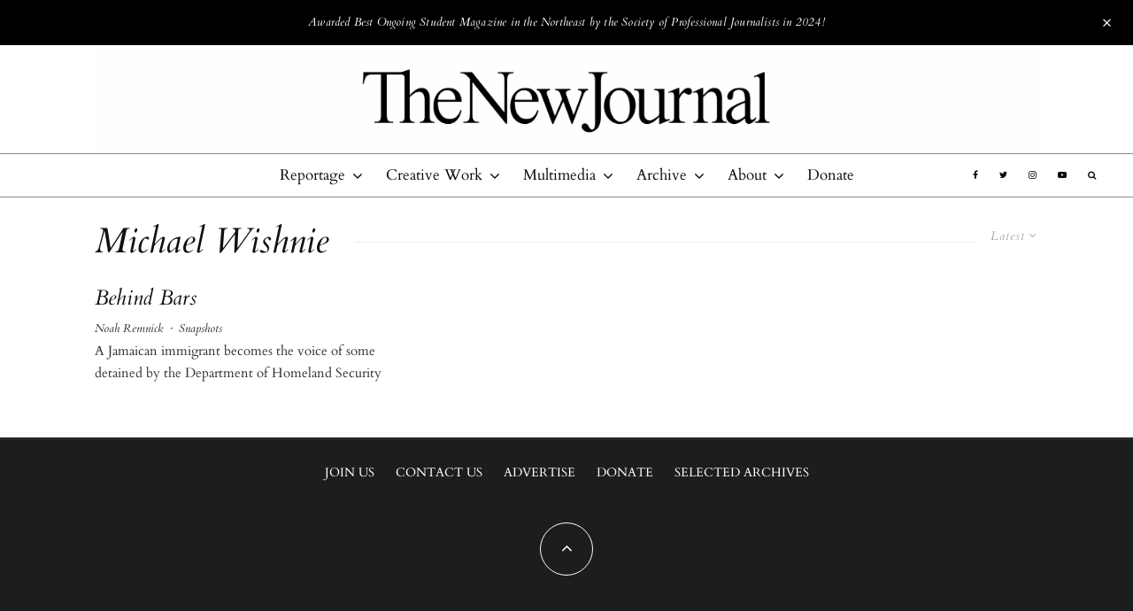

--- FILE ---
content_type: text/html; charset=UTF-8
request_url: https://thenewjournalatyale.com/tag/michael-wishnie/
body_size: 23386
content:
<!DOCTYPE html>
<html dir="ltr" lang="en-US" prefix="og: https://ogp.me/ns#">
<head>
	<meta charset="UTF-8">
			<meta name="viewport" content="width=device-width, initial-scale=1">
		<link rel="profile" href="http://gmpg.org/xfn/11">
		<meta name="theme-color" content="#b7c9e2">
	<title>Michael Wishnie | The New Journal</title>
	<style>img:is([sizes="auto" i], [sizes^="auto," i]) { contain-intrinsic-size: 3000px 1500px }</style>
	
		<!-- All in One SEO 4.9.3 - aioseo.com -->
	<meta name="robots" content="max-image-preview:large" />
	<link rel="canonical" href="https://thenewjournalatyale.com/tag/michael-wishnie/" />
	<meta name="generator" content="All in One SEO (AIOSEO) 4.9.3" />
		<script type="application/ld+json" class="aioseo-schema">
			{"@context":"https:\/\/schema.org","@graph":[{"@type":"BreadcrumbList","@id":"https:\/\/thenewjournalatyale.com\/tag\/michael-wishnie\/#breadcrumblist","itemListElement":[{"@type":"ListItem","@id":"https:\/\/thenewjournalatyale.com#listItem","position":1,"name":"Home","item":"https:\/\/thenewjournalatyale.com","nextItem":{"@type":"ListItem","@id":"https:\/\/thenewjournalatyale.com\/tag\/michael-wishnie\/#listItem","name":"Michael Wishnie"}},{"@type":"ListItem","@id":"https:\/\/thenewjournalatyale.com\/tag\/michael-wishnie\/#listItem","position":2,"name":"Michael Wishnie","previousItem":{"@type":"ListItem","@id":"https:\/\/thenewjournalatyale.com#listItem","name":"Home"}}]},{"@type":"CollectionPage","@id":"https:\/\/thenewjournalatyale.com\/tag\/michael-wishnie\/#collectionpage","url":"https:\/\/thenewjournalatyale.com\/tag\/michael-wishnie\/","name":"Michael Wishnie | The New Journal","inLanguage":"en-US","isPartOf":{"@id":"https:\/\/thenewjournalatyale.com\/#website"},"breadcrumb":{"@id":"https:\/\/thenewjournalatyale.com\/tag\/michael-wishnie\/#breadcrumblist"}},{"@type":"Organization","@id":"https:\/\/thenewjournalatyale.com\/#organization","name":"The New Journal","description":"The magazine about Yale and New Haven, since 1967.","url":"https:\/\/thenewjournalatyale.com\/","logo":{"@type":"ImageObject","url":"https:\/\/thenewjournalatyale.com\/wp-content\/uploads\/2022\/09\/TNJ_Transparent-e1663125960919.png","@id":"https:\/\/thenewjournalatyale.com\/tag\/michael-wishnie\/#organizationLogo","width":3000,"height":600},"image":{"@id":"https:\/\/thenewjournalatyale.com\/tag\/michael-wishnie\/#organizationLogo"},"sameAs":["https:\/\/www.facebook.com\/YaleNewJournal","https:\/\/twitter.com\/yalenewjournal","https:\/\/www.instagram.com\/tnjatyale\/"]},{"@type":"WebSite","@id":"https:\/\/thenewjournalatyale.com\/#website","url":"https:\/\/thenewjournalatyale.com\/","name":"The New Journal","description":"The magazine about Yale and New Haven, since 1967.","inLanguage":"en-US","publisher":{"@id":"https:\/\/thenewjournalatyale.com\/#organization"}}]}
		</script>
		<!-- All in One SEO -->

<link rel='dns-prefetch' href='//www.googletagmanager.com' />
<link rel='dns-prefetch' href='//fonts.googleapis.com' />
<link rel='dns-prefetch' href='//use.typekit.com' />
<link href='https://fonts.gstatic.com' crossorigin rel='preconnect' />
<link rel="alternate" type="application/rss+xml" title="The New Journal &raquo; Feed" href="https://thenewjournalatyale.com/feed/" />
<link rel="alternate" type="application/rss+xml" title="The New Journal &raquo; Comments Feed" href="https://thenewjournalatyale.com/comments/feed/" />
<link rel="alternate" type="application/rss+xml" title="The New Journal &raquo; Michael Wishnie Tag Feed" href="https://thenewjournalatyale.com/tag/michael-wishnie/feed/" />
		<!-- This site uses the Google Analytics by MonsterInsights plugin v9.11.1 - Using Analytics tracking - https://www.monsterinsights.com/ -->
							<script src="//www.googletagmanager.com/gtag/js?id=G-87K5TWLDLW"  data-cfasync="false" data-wpfc-render="false" type="text/javascript" async></script>
			<script data-cfasync="false" data-wpfc-render="false" type="text/javascript">
				var mi_version = '9.11.1';
				var mi_track_user = true;
				var mi_no_track_reason = '';
								var MonsterInsightsDefaultLocations = {"page_location":"https:\/\/thenewjournalatyale.com\/tag\/michael-wishnie\/"};
								if ( typeof MonsterInsightsPrivacyGuardFilter === 'function' ) {
					var MonsterInsightsLocations = (typeof MonsterInsightsExcludeQuery === 'object') ? MonsterInsightsPrivacyGuardFilter( MonsterInsightsExcludeQuery ) : MonsterInsightsPrivacyGuardFilter( MonsterInsightsDefaultLocations );
				} else {
					var MonsterInsightsLocations = (typeof MonsterInsightsExcludeQuery === 'object') ? MonsterInsightsExcludeQuery : MonsterInsightsDefaultLocations;
				}

								var disableStrs = [
										'ga-disable-G-87K5TWLDLW',
									];

				/* Function to detect opted out users */
				function __gtagTrackerIsOptedOut() {
					for (var index = 0; index < disableStrs.length; index++) {
						if (document.cookie.indexOf(disableStrs[index] + '=true') > -1) {
							return true;
						}
					}

					return false;
				}

				/* Disable tracking if the opt-out cookie exists. */
				if (__gtagTrackerIsOptedOut()) {
					for (var index = 0; index < disableStrs.length; index++) {
						window[disableStrs[index]] = true;
					}
				}

				/* Opt-out function */
				function __gtagTrackerOptout() {
					for (var index = 0; index < disableStrs.length; index++) {
						document.cookie = disableStrs[index] + '=true; expires=Thu, 31 Dec 2099 23:59:59 UTC; path=/';
						window[disableStrs[index]] = true;
					}
				}

				if ('undefined' === typeof gaOptout) {
					function gaOptout() {
						__gtagTrackerOptout();
					}
				}
								window.dataLayer = window.dataLayer || [];

				window.MonsterInsightsDualTracker = {
					helpers: {},
					trackers: {},
				};
				if (mi_track_user) {
					function __gtagDataLayer() {
						dataLayer.push(arguments);
					}

					function __gtagTracker(type, name, parameters) {
						if (!parameters) {
							parameters = {};
						}

						if (parameters.send_to) {
							__gtagDataLayer.apply(null, arguments);
							return;
						}

						if (type === 'event') {
														parameters.send_to = monsterinsights_frontend.v4_id;
							var hookName = name;
							if (typeof parameters['event_category'] !== 'undefined') {
								hookName = parameters['event_category'] + ':' + name;
							}

							if (typeof MonsterInsightsDualTracker.trackers[hookName] !== 'undefined') {
								MonsterInsightsDualTracker.trackers[hookName](parameters);
							} else {
								__gtagDataLayer('event', name, parameters);
							}
							
						} else {
							__gtagDataLayer.apply(null, arguments);
						}
					}

					__gtagTracker('js', new Date());
					__gtagTracker('set', {
						'developer_id.dZGIzZG': true,
											});
					if ( MonsterInsightsLocations.page_location ) {
						__gtagTracker('set', MonsterInsightsLocations);
					}
										__gtagTracker('config', 'G-87K5TWLDLW', {"forceSSL":"true","link_attribution":"true"} );
										window.gtag = __gtagTracker;										(function () {
						/* https://developers.google.com/analytics/devguides/collection/analyticsjs/ */
						/* ga and __gaTracker compatibility shim. */
						var noopfn = function () {
							return null;
						};
						var newtracker = function () {
							return new Tracker();
						};
						var Tracker = function () {
							return null;
						};
						var p = Tracker.prototype;
						p.get = noopfn;
						p.set = noopfn;
						p.send = function () {
							var args = Array.prototype.slice.call(arguments);
							args.unshift('send');
							__gaTracker.apply(null, args);
						};
						var __gaTracker = function () {
							var len = arguments.length;
							if (len === 0) {
								return;
							}
							var f = arguments[len - 1];
							if (typeof f !== 'object' || f === null || typeof f.hitCallback !== 'function') {
								if ('send' === arguments[0]) {
									var hitConverted, hitObject = false, action;
									if ('event' === arguments[1]) {
										if ('undefined' !== typeof arguments[3]) {
											hitObject = {
												'eventAction': arguments[3],
												'eventCategory': arguments[2],
												'eventLabel': arguments[4],
												'value': arguments[5] ? arguments[5] : 1,
											}
										}
									}
									if ('pageview' === arguments[1]) {
										if ('undefined' !== typeof arguments[2]) {
											hitObject = {
												'eventAction': 'page_view',
												'page_path': arguments[2],
											}
										}
									}
									if (typeof arguments[2] === 'object') {
										hitObject = arguments[2];
									}
									if (typeof arguments[5] === 'object') {
										Object.assign(hitObject, arguments[5]);
									}
									if ('undefined' !== typeof arguments[1].hitType) {
										hitObject = arguments[1];
										if ('pageview' === hitObject.hitType) {
											hitObject.eventAction = 'page_view';
										}
									}
									if (hitObject) {
										action = 'timing' === arguments[1].hitType ? 'timing_complete' : hitObject.eventAction;
										hitConverted = mapArgs(hitObject);
										__gtagTracker('event', action, hitConverted);
									}
								}
								return;
							}

							function mapArgs(args) {
								var arg, hit = {};
								var gaMap = {
									'eventCategory': 'event_category',
									'eventAction': 'event_action',
									'eventLabel': 'event_label',
									'eventValue': 'event_value',
									'nonInteraction': 'non_interaction',
									'timingCategory': 'event_category',
									'timingVar': 'name',
									'timingValue': 'value',
									'timingLabel': 'event_label',
									'page': 'page_path',
									'location': 'page_location',
									'title': 'page_title',
									'referrer' : 'page_referrer',
								};
								for (arg in args) {
																		if (!(!args.hasOwnProperty(arg) || !gaMap.hasOwnProperty(arg))) {
										hit[gaMap[arg]] = args[arg];
									} else {
										hit[arg] = args[arg];
									}
								}
								return hit;
							}

							try {
								f.hitCallback();
							} catch (ex) {
							}
						};
						__gaTracker.create = newtracker;
						__gaTracker.getByName = newtracker;
						__gaTracker.getAll = function () {
							return [];
						};
						__gaTracker.remove = noopfn;
						__gaTracker.loaded = true;
						window['__gaTracker'] = __gaTracker;
					})();
									} else {
										console.log("");
					(function () {
						function __gtagTracker() {
							return null;
						}

						window['__gtagTracker'] = __gtagTracker;
						window['gtag'] = __gtagTracker;
					})();
									}
			</script>
							<!-- / Google Analytics by MonsterInsights -->
		<script type="text/javascript">
/* <![CDATA[ */
window._wpemojiSettings = {"baseUrl":"https:\/\/s.w.org\/images\/core\/emoji\/16.0.1\/72x72\/","ext":".png","svgUrl":"https:\/\/s.w.org\/images\/core\/emoji\/16.0.1\/svg\/","svgExt":".svg","source":{"concatemoji":"https:\/\/thenewjournalatyale.com\/wp-includes\/js\/wp-emoji-release.min.js?ver=6.8.3"}};
/*! This file is auto-generated */
!function(s,n){var o,i,e;function c(e){try{var t={supportTests:e,timestamp:(new Date).valueOf()};sessionStorage.setItem(o,JSON.stringify(t))}catch(e){}}function p(e,t,n){e.clearRect(0,0,e.canvas.width,e.canvas.height),e.fillText(t,0,0);var t=new Uint32Array(e.getImageData(0,0,e.canvas.width,e.canvas.height).data),a=(e.clearRect(0,0,e.canvas.width,e.canvas.height),e.fillText(n,0,0),new Uint32Array(e.getImageData(0,0,e.canvas.width,e.canvas.height).data));return t.every(function(e,t){return e===a[t]})}function u(e,t){e.clearRect(0,0,e.canvas.width,e.canvas.height),e.fillText(t,0,0);for(var n=e.getImageData(16,16,1,1),a=0;a<n.data.length;a++)if(0!==n.data[a])return!1;return!0}function f(e,t,n,a){switch(t){case"flag":return n(e,"\ud83c\udff3\ufe0f\u200d\u26a7\ufe0f","\ud83c\udff3\ufe0f\u200b\u26a7\ufe0f")?!1:!n(e,"\ud83c\udde8\ud83c\uddf6","\ud83c\udde8\u200b\ud83c\uddf6")&&!n(e,"\ud83c\udff4\udb40\udc67\udb40\udc62\udb40\udc65\udb40\udc6e\udb40\udc67\udb40\udc7f","\ud83c\udff4\u200b\udb40\udc67\u200b\udb40\udc62\u200b\udb40\udc65\u200b\udb40\udc6e\u200b\udb40\udc67\u200b\udb40\udc7f");case"emoji":return!a(e,"\ud83e\udedf")}return!1}function g(e,t,n,a){var r="undefined"!=typeof WorkerGlobalScope&&self instanceof WorkerGlobalScope?new OffscreenCanvas(300,150):s.createElement("canvas"),o=r.getContext("2d",{willReadFrequently:!0}),i=(o.textBaseline="top",o.font="600 32px Arial",{});return e.forEach(function(e){i[e]=t(o,e,n,a)}),i}function t(e){var t=s.createElement("script");t.src=e,t.defer=!0,s.head.appendChild(t)}"undefined"!=typeof Promise&&(o="wpEmojiSettingsSupports",i=["flag","emoji"],n.supports={everything:!0,everythingExceptFlag:!0},e=new Promise(function(e){s.addEventListener("DOMContentLoaded",e,{once:!0})}),new Promise(function(t){var n=function(){try{var e=JSON.parse(sessionStorage.getItem(o));if("object"==typeof e&&"number"==typeof e.timestamp&&(new Date).valueOf()<e.timestamp+604800&&"object"==typeof e.supportTests)return e.supportTests}catch(e){}return null}();if(!n){if("undefined"!=typeof Worker&&"undefined"!=typeof OffscreenCanvas&&"undefined"!=typeof URL&&URL.createObjectURL&&"undefined"!=typeof Blob)try{var e="postMessage("+g.toString()+"("+[JSON.stringify(i),f.toString(),p.toString(),u.toString()].join(",")+"));",a=new Blob([e],{type:"text/javascript"}),r=new Worker(URL.createObjectURL(a),{name:"wpTestEmojiSupports"});return void(r.onmessage=function(e){c(n=e.data),r.terminate(),t(n)})}catch(e){}c(n=g(i,f,p,u))}t(n)}).then(function(e){for(var t in e)n.supports[t]=e[t],n.supports.everything=n.supports.everything&&n.supports[t],"flag"!==t&&(n.supports.everythingExceptFlag=n.supports.everythingExceptFlag&&n.supports[t]);n.supports.everythingExceptFlag=n.supports.everythingExceptFlag&&!n.supports.flag,n.DOMReady=!1,n.readyCallback=function(){n.DOMReady=!0}}).then(function(){return e}).then(function(){var e;n.supports.everything||(n.readyCallback(),(e=n.source||{}).concatemoji?t(e.concatemoji):e.wpemoji&&e.twemoji&&(t(e.twemoji),t(e.wpemoji)))}))}((window,document),window._wpemojiSettings);
/* ]]> */
</script>
<style id='wp-emoji-styles-inline-css' type='text/css'>

	img.wp-smiley, img.emoji {
		display: inline !important;
		border: none !important;
		box-shadow: none !important;
		height: 1em !important;
		width: 1em !important;
		margin: 0 0.07em !important;
		vertical-align: -0.1em !important;
		background: none !important;
		padding: 0 !important;
	}
</style>
<link rel='stylesheet' id='wp-block-library-css' href='https://thenewjournalatyale.com/wp-includes/css/dist/block-library/style.min.css?ver=6.8.3' type='text/css' media='all' />
<style id='classic-theme-styles-inline-css' type='text/css'>
/*! This file is auto-generated */
.wp-block-button__link{color:#fff;background-color:#32373c;border-radius:9999px;box-shadow:none;text-decoration:none;padding:calc(.667em + 2px) calc(1.333em + 2px);font-size:1.125em}.wp-block-file__button{background:#32373c;color:#fff;text-decoration:none}
</style>
<link rel='stylesheet' id='aioseo/css/src/vue/standalone/blocks/table-of-contents/global.scss-css' href='https://thenewjournalatyale.com/wp-content/plugins/all-in-one-seo-pack/dist/Lite/assets/css/table-of-contents/global.e90f6d47.css?ver=4.9.3' type='text/css' media='all' />
<style id='co-authors-plus-coauthors-style-inline-css' type='text/css'>
.wp-block-co-authors-plus-coauthors.is-layout-flow [class*=wp-block-co-authors-plus]{display:inline}

</style>
<style id='co-authors-plus-avatar-style-inline-css' type='text/css'>
.wp-block-co-authors-plus-avatar :where(img){height:auto;max-width:100%;vertical-align:bottom}.wp-block-co-authors-plus-coauthors.is-layout-flow .wp-block-co-authors-plus-avatar :where(img){vertical-align:middle}.wp-block-co-authors-plus-avatar:is(.alignleft,.alignright){display:table}.wp-block-co-authors-plus-avatar.aligncenter{display:table;margin-inline:auto}

</style>
<style id='co-authors-plus-image-style-inline-css' type='text/css'>
.wp-block-co-authors-plus-image{margin-bottom:0}.wp-block-co-authors-plus-image :where(img){height:auto;max-width:100%;vertical-align:bottom}.wp-block-co-authors-plus-coauthors.is-layout-flow .wp-block-co-authors-plus-image :where(img){vertical-align:middle}.wp-block-co-authors-plus-image:is(.alignfull,.alignwide) :where(img){width:100%}.wp-block-co-authors-plus-image:is(.alignleft,.alignright){display:table}.wp-block-co-authors-plus-image.aligncenter{display:table;margin-inline:auto}

</style>
<link rel='stylesheet' id='coblocks-frontend-css' href='https://thenewjournalatyale.com/wp-content/plugins/coblocks/dist/style-coblocks-1.css?ver=3.1.16' type='text/css' media='all' />
<link rel='stylesheet' id='coblocks-extensions-css' href='https://thenewjournalatyale.com/wp-content/plugins/coblocks/dist/style-coblocks-extensions.css?ver=3.1.16' type='text/css' media='all' />
<link rel='stylesheet' id='coblocks-animation-css' href='https://thenewjournalatyale.com/wp-content/plugins/coblocks/dist/style-coblocks-animation.css?ver=2677611078ee87eb3b1c' type='text/css' media='all' />
<link rel='stylesheet' id='wp-components-css' href='https://thenewjournalatyale.com/wp-includes/css/dist/components/style.min.css?ver=6.8.3' type='text/css' media='all' />
<link rel='stylesheet' id='wp-preferences-css' href='https://thenewjournalatyale.com/wp-includes/css/dist/preferences/style.min.css?ver=6.8.3' type='text/css' media='all' />
<link rel='stylesheet' id='wp-block-editor-css' href='https://thenewjournalatyale.com/wp-includes/css/dist/block-editor/style.min.css?ver=6.8.3' type='text/css' media='all' />
<link rel='stylesheet' id='wp-reusable-blocks-css' href='https://thenewjournalatyale.com/wp-includes/css/dist/reusable-blocks/style.min.css?ver=6.8.3' type='text/css' media='all' />
<link rel='stylesheet' id='wp-patterns-css' href='https://thenewjournalatyale.com/wp-includes/css/dist/patterns/style.min.css?ver=6.8.3' type='text/css' media='all' />
<link rel='stylesheet' id='wp-editor-css' href='https://thenewjournalatyale.com/wp-includes/css/dist/editor/style.min.css?ver=6.8.3' type='text/css' media='all' />
<link rel='stylesheet' id='blocks-twoj-slideshow-style-css-css' href='https://thenewjournalatyale.com/wp-content/plugins/2j-slideshow/inc/addons/block/dist/blocks.style.build.css?ver=1.3.53' type='text/css' media='all' />
<style id='global-styles-inline-css' type='text/css'>
:root{--wp--preset--aspect-ratio--square: 1;--wp--preset--aspect-ratio--4-3: 4/3;--wp--preset--aspect-ratio--3-4: 3/4;--wp--preset--aspect-ratio--3-2: 3/2;--wp--preset--aspect-ratio--2-3: 2/3;--wp--preset--aspect-ratio--16-9: 16/9;--wp--preset--aspect-ratio--9-16: 9/16;--wp--preset--color--black: #000000;--wp--preset--color--cyan-bluish-gray: #abb8c3;--wp--preset--color--white: #ffffff;--wp--preset--color--pale-pink: #f78da7;--wp--preset--color--vivid-red: #cf2e2e;--wp--preset--color--luminous-vivid-orange: #ff6900;--wp--preset--color--luminous-vivid-amber: #fcb900;--wp--preset--color--light-green-cyan: #7bdcb5;--wp--preset--color--vivid-green-cyan: #00d084;--wp--preset--color--pale-cyan-blue: #8ed1fc;--wp--preset--color--vivid-cyan-blue: #0693e3;--wp--preset--color--vivid-purple: #9b51e0;--wp--preset--gradient--vivid-cyan-blue-to-vivid-purple: linear-gradient(135deg,rgba(6,147,227,1) 0%,rgb(155,81,224) 100%);--wp--preset--gradient--light-green-cyan-to-vivid-green-cyan: linear-gradient(135deg,rgb(122,220,180) 0%,rgb(0,208,130) 100%);--wp--preset--gradient--luminous-vivid-amber-to-luminous-vivid-orange: linear-gradient(135deg,rgba(252,185,0,1) 0%,rgba(255,105,0,1) 100%);--wp--preset--gradient--luminous-vivid-orange-to-vivid-red: linear-gradient(135deg,rgba(255,105,0,1) 0%,rgb(207,46,46) 100%);--wp--preset--gradient--very-light-gray-to-cyan-bluish-gray: linear-gradient(135deg,rgb(238,238,238) 0%,rgb(169,184,195) 100%);--wp--preset--gradient--cool-to-warm-spectrum: linear-gradient(135deg,rgb(74,234,220) 0%,rgb(151,120,209) 20%,rgb(207,42,186) 40%,rgb(238,44,130) 60%,rgb(251,105,98) 80%,rgb(254,248,76) 100%);--wp--preset--gradient--blush-light-purple: linear-gradient(135deg,rgb(255,206,236) 0%,rgb(152,150,240) 100%);--wp--preset--gradient--blush-bordeaux: linear-gradient(135deg,rgb(254,205,165) 0%,rgb(254,45,45) 50%,rgb(107,0,62) 100%);--wp--preset--gradient--luminous-dusk: linear-gradient(135deg,rgb(255,203,112) 0%,rgb(199,81,192) 50%,rgb(65,88,208) 100%);--wp--preset--gradient--pale-ocean: linear-gradient(135deg,rgb(255,245,203) 0%,rgb(182,227,212) 50%,rgb(51,167,181) 100%);--wp--preset--gradient--electric-grass: linear-gradient(135deg,rgb(202,248,128) 0%,rgb(113,206,126) 100%);--wp--preset--gradient--midnight: linear-gradient(135deg,rgb(2,3,129) 0%,rgb(40,116,252) 100%);--wp--preset--font-size--small: 13px;--wp--preset--font-size--medium: 20px;--wp--preset--font-size--large: 36px;--wp--preset--font-size--x-large: 42px;--wp--preset--font-family--cardo: Cardo;--wp--preset--font-family--adobe-caslon-pro: adobe-caslon-pro;--wp--preset--spacing--20: 0.44rem;--wp--preset--spacing--30: 0.67rem;--wp--preset--spacing--40: 1rem;--wp--preset--spacing--50: 1.5rem;--wp--preset--spacing--60: 2.25rem;--wp--preset--spacing--70: 3.38rem;--wp--preset--spacing--80: 5.06rem;--wp--preset--shadow--natural: 6px 6px 9px rgba(0, 0, 0, 0.2);--wp--preset--shadow--deep: 12px 12px 50px rgba(0, 0, 0, 0.4);--wp--preset--shadow--sharp: 6px 6px 0px rgba(0, 0, 0, 0.2);--wp--preset--shadow--outlined: 6px 6px 0px -3px rgba(255, 255, 255, 1), 6px 6px rgba(0, 0, 0, 1);--wp--preset--shadow--crisp: 6px 6px 0px rgba(0, 0, 0, 1);}:where(.is-layout-flex){gap: 0.5em;}:where(.is-layout-grid){gap: 0.5em;}body .is-layout-flex{display: flex;}.is-layout-flex{flex-wrap: wrap;align-items: center;}.is-layout-flex > :is(*, div){margin: 0;}body .is-layout-grid{display: grid;}.is-layout-grid > :is(*, div){margin: 0;}:where(.wp-block-columns.is-layout-flex){gap: 2em;}:where(.wp-block-columns.is-layout-grid){gap: 2em;}:where(.wp-block-post-template.is-layout-flex){gap: 1.25em;}:where(.wp-block-post-template.is-layout-grid){gap: 1.25em;}.has-black-color{color: var(--wp--preset--color--black) !important;}.has-cyan-bluish-gray-color{color: var(--wp--preset--color--cyan-bluish-gray) !important;}.has-white-color{color: var(--wp--preset--color--white) !important;}.has-pale-pink-color{color: var(--wp--preset--color--pale-pink) !important;}.has-vivid-red-color{color: var(--wp--preset--color--vivid-red) !important;}.has-luminous-vivid-orange-color{color: var(--wp--preset--color--luminous-vivid-orange) !important;}.has-luminous-vivid-amber-color{color: var(--wp--preset--color--luminous-vivid-amber) !important;}.has-light-green-cyan-color{color: var(--wp--preset--color--light-green-cyan) !important;}.has-vivid-green-cyan-color{color: var(--wp--preset--color--vivid-green-cyan) !important;}.has-pale-cyan-blue-color{color: var(--wp--preset--color--pale-cyan-blue) !important;}.has-vivid-cyan-blue-color{color: var(--wp--preset--color--vivid-cyan-blue) !important;}.has-vivid-purple-color{color: var(--wp--preset--color--vivid-purple) !important;}.has-black-background-color{background-color: var(--wp--preset--color--black) !important;}.has-cyan-bluish-gray-background-color{background-color: var(--wp--preset--color--cyan-bluish-gray) !important;}.has-white-background-color{background-color: var(--wp--preset--color--white) !important;}.has-pale-pink-background-color{background-color: var(--wp--preset--color--pale-pink) !important;}.has-vivid-red-background-color{background-color: var(--wp--preset--color--vivid-red) !important;}.has-luminous-vivid-orange-background-color{background-color: var(--wp--preset--color--luminous-vivid-orange) !important;}.has-luminous-vivid-amber-background-color{background-color: var(--wp--preset--color--luminous-vivid-amber) !important;}.has-light-green-cyan-background-color{background-color: var(--wp--preset--color--light-green-cyan) !important;}.has-vivid-green-cyan-background-color{background-color: var(--wp--preset--color--vivid-green-cyan) !important;}.has-pale-cyan-blue-background-color{background-color: var(--wp--preset--color--pale-cyan-blue) !important;}.has-vivid-cyan-blue-background-color{background-color: var(--wp--preset--color--vivid-cyan-blue) !important;}.has-vivid-purple-background-color{background-color: var(--wp--preset--color--vivid-purple) !important;}.has-black-border-color{border-color: var(--wp--preset--color--black) !important;}.has-cyan-bluish-gray-border-color{border-color: var(--wp--preset--color--cyan-bluish-gray) !important;}.has-white-border-color{border-color: var(--wp--preset--color--white) !important;}.has-pale-pink-border-color{border-color: var(--wp--preset--color--pale-pink) !important;}.has-vivid-red-border-color{border-color: var(--wp--preset--color--vivid-red) !important;}.has-luminous-vivid-orange-border-color{border-color: var(--wp--preset--color--luminous-vivid-orange) !important;}.has-luminous-vivid-amber-border-color{border-color: var(--wp--preset--color--luminous-vivid-amber) !important;}.has-light-green-cyan-border-color{border-color: var(--wp--preset--color--light-green-cyan) !important;}.has-vivid-green-cyan-border-color{border-color: var(--wp--preset--color--vivid-green-cyan) !important;}.has-pale-cyan-blue-border-color{border-color: var(--wp--preset--color--pale-cyan-blue) !important;}.has-vivid-cyan-blue-border-color{border-color: var(--wp--preset--color--vivid-cyan-blue) !important;}.has-vivid-purple-border-color{border-color: var(--wp--preset--color--vivid-purple) !important;}.has-vivid-cyan-blue-to-vivid-purple-gradient-background{background: var(--wp--preset--gradient--vivid-cyan-blue-to-vivid-purple) !important;}.has-light-green-cyan-to-vivid-green-cyan-gradient-background{background: var(--wp--preset--gradient--light-green-cyan-to-vivid-green-cyan) !important;}.has-luminous-vivid-amber-to-luminous-vivid-orange-gradient-background{background: var(--wp--preset--gradient--luminous-vivid-amber-to-luminous-vivid-orange) !important;}.has-luminous-vivid-orange-to-vivid-red-gradient-background{background: var(--wp--preset--gradient--luminous-vivid-orange-to-vivid-red) !important;}.has-very-light-gray-to-cyan-bluish-gray-gradient-background{background: var(--wp--preset--gradient--very-light-gray-to-cyan-bluish-gray) !important;}.has-cool-to-warm-spectrum-gradient-background{background: var(--wp--preset--gradient--cool-to-warm-spectrum) !important;}.has-blush-light-purple-gradient-background{background: var(--wp--preset--gradient--blush-light-purple) !important;}.has-blush-bordeaux-gradient-background{background: var(--wp--preset--gradient--blush-bordeaux) !important;}.has-luminous-dusk-gradient-background{background: var(--wp--preset--gradient--luminous-dusk) !important;}.has-pale-ocean-gradient-background{background: var(--wp--preset--gradient--pale-ocean) !important;}.has-electric-grass-gradient-background{background: var(--wp--preset--gradient--electric-grass) !important;}.has-midnight-gradient-background{background: var(--wp--preset--gradient--midnight) !important;}.has-small-font-size{font-size: var(--wp--preset--font-size--small) !important;}.has-medium-font-size{font-size: var(--wp--preset--font-size--medium) !important;}.has-large-font-size{font-size: var(--wp--preset--font-size--large) !important;}.has-x-large-font-size{font-size: var(--wp--preset--font-size--x-large) !important;}.has-cardo-font-family{font-family: var(--wp--preset--font-family--cardo) !important;}.has-adobe-caslon-pro-font-family{font-family: var(--wp--preset--font-family--adobe-caslon-pro) !important;}
:where(.wp-block-post-template.is-layout-flex){gap: 1.25em;}:where(.wp-block-post-template.is-layout-grid){gap: 1.25em;}
:where(.wp-block-columns.is-layout-flex){gap: 2em;}:where(.wp-block-columns.is-layout-grid){gap: 2em;}
:root :where(.wp-block-pullquote){font-size: 1.5em;line-height: 1.6;}
</style>
<link rel='stylesheet' id='lets-review-api-css' href='https://thenewjournalatyale.com/wp-content/plugins/lets-review/assets/css/style-api.min.css?ver=3.2.8' type='text/css' media='all' />
<link rel='stylesheet' id='lets-social-count-css' href='https://thenewjournalatyale.com/wp-content/plugins/lets-social-count/assets/css/style.css?ver=1.1' type='text/css' media='all' />
<link rel='stylesheet' id='simple-banner-style-css' href='https://thenewjournalatyale.com/wp-content/plugins/simple-banner/simple-banner.css?ver=3.2.1' type='text/css' media='all' />
<link rel='stylesheet' id='godaddy-styles-css' href='https://thenewjournalatyale.com/wp-content/mu-plugins/vendor/wpex/godaddy-launch/includes/Dependencies/GoDaddy/Styles/build/latest.css?ver=2.0.2' type='text/css' media='all' />
<link rel='stylesheet' id='ivory-search-styles-css' href='https://thenewjournalatyale.com/wp-content/plugins/add-search-to-menu/public/css/ivory-search.min.css?ver=5.5.14' type='text/css' media='all' />
<link rel='stylesheet' id='lets-live-blog-css' href='https://thenewjournalatyale.com/wp-content/plugins/lets-live-blog/frontend/css/style.min.css?ver=1.1.1' type='text/css' media='all' />
<link rel='stylesheet' id='lets-live-blog-icons-css' href='https://thenewjournalatyale.com/wp-content/plugins/lets-live-blog/frontend/css/fonts/style.css?ver=1.1.1' type='text/css' media='all' />
<link rel='stylesheet' id='zeen-style-css' href='https://thenewjournalatyale.com/wp-content/themes/zeen/assets/css/style.min.css?ver=3.9.8.4' type='text/css' media='all' />
<style id='zeen-style-inline-css' type='text/css'>
.content-bg, .block-skin-5:not(.skin-inner), .block-skin-5.skin-inner > .tipi-row-inner-style, .article-layout-skin-1.title-cut-bl .hero-wrap .meta:before, .article-layout-skin-1.title-cut-bc .hero-wrap .meta:before, .article-layout-skin-1.title-cut-bl .hero-wrap .share-it:before, .article-layout-skin-1.title-cut-bc .hero-wrap .share-it:before, .standard-archive .page-header, .skin-dark .flickity-viewport { background: #ffffff;}#block-wrap-1252 .tipi-row-inner-style{ ;}.site-inner { background-color: #fff; }.splitter svg g { fill: #fff; }.inline-post .block article .title { font-size: 20px;}.logo-fallback, .secondary-wrap .logo-fallback a { font-size: 30px;}input[type=submit], button, .tipi-button,.button,.wpcf7-submit,.button__back__home{ font-size: 11px;}.widget-title { font-size:18px;}.breadcrumbs { font-size:10px;}.fontfam-1 {
		font-family: 'Cardo',serif!important;
		letter-spacing:0em;}input[type=submit], button, .tipi-button,.button,.wpcf7-submit,.button__back__home,.body-f1, .quotes-f1 blockquote, .quotes-f1 q, .by-f1 .byline, .sub-f1 .subtitle, .wh-f1 .widget-title, .headings-f1 h1, .headings-f1 .price, .headings-f1 h2, .headings-f1 h3, .headings-f1 h4, .headings-f1 h5, .headings-f1 h6, .font-1, div.jvectormap-tip {font-family:'Cardo',serif;letter-spacing: 0em;font-weight: 400;font-style: italic;}.fontfam-2 { font-family:'Cardo',serif!important;
		letter-spacing:0.015em;}.body-f2, .quotes-f2 blockquote, .quotes-f2 q, .by-f2 .byline, .sub-f2 .subtitle, .wh-f2 .widget-title, .headings-f2 h1, .headings-f2 h2, .headings-f2 h3, .headings-f2 h4, .headings-f2 h5, .headings-f2 h6, .font-2 {font-family:'Cardo',serif;letter-spacing: 0.015em;font-weight: 400;font-style: italic;}.fontfam-3 { font-family:'Cardo',serif!important;
		letter-spacing:0em;}.body-f3, .quotes-f3 blockquote, .quotes-f3 q, .by-f3 .byline, .sub-f3 .subtitle, .wh-f3 .widget-title, .headings-f3 h1, .headings-f3 h2, .headings-f3 h3, .headings-f3 h4, .headings-f3 h5, .headings-f3 h6, .font-3 {font-family:'Cardo',serif;letter-spacing: 0em;font-style: normal;font-weight: 400;}.tipi-row, .tipi-builder-on .contents-wrap > p { max-width: 1126px ; }.single .site-content .tipi-row { max-width: 1230px ; }.date--secondary { color: #f8d92f; }.date--main { color: #f8d92f; }.global-accent-border { border-color: #b7c9e2; }.trending-accent-border { border-color: #f7d40e; }.trending-accent-bg { border-color: #f7d40e; }.tipi-button.block-loader { background: #18181e; }.tipi-button.block-loader:hover { background: #111; }.tipi-button.block-loader { color: #fff!important; }.wpcf7-submit { background: #18181e; }.wpcf7-submit:hover { background: #111; }.global-accent-bg, .icon-base-2:hover .icon-bg, #progress { background-color: #b7c9e2; }.global-accent-text, .mm-submenu-2 .mm-51 .menu-wrap > .sub-menu > li > a { color: #b7c9e2; }body { color:#0a0a0a;}.excerpt { color:#2d2d2d;}.mode--alt--b .excerpt, .block-skin-2 .excerpt, .block-skin-2 .preview-classic .custom-button__fill-2 { color:#888!important;}.read-more-wrap { color:#2d2d2d;}.logo-fallback a { color:#000!important;}.site-mob-header .logo-fallback a { color:#000!important;}blockquote:not(.comment-excerpt) { color:#111;}.mode--alt--b blockquote:not(.comment-excerpt), .mode--alt--b .block-skin-0.block-wrap-quote .block-wrap-quote blockquote:not(.comment-excerpt), .mode--alt--b .block-skin-0.block-wrap-quote .block-wrap-quote blockquote:not(.comment-excerpt) span { color:#fff!important;}.byline, .byline a { color:#2d2d2d;}.mode--alt--b .block-wrap-classic .byline, .mode--alt--b .block-wrap-classic .byline a, .mode--alt--b .block-wrap-thumbnail .byline, .mode--alt--b .block-wrap-thumbnail .byline a, .block-skin-2 .byline a, .block-skin-2 .byline { color:#888;}.preview-classic .meta .title, .preview-thumbnail .meta .title { color:#111;}h1, h2, h3, h4, h5, h6, .block-title { color:#111;}.sidebar-widget  .widget-title { color:#111!important;}.link-color-wrap a, .woocommerce-Tabs-panel--description a { color: #2d2d2d; }.mode--alt--b .link-color-wrap a, .mode--alt--b .woocommerce-Tabs-panel--description a { color: #888; }.copyright { color: #2d2d2d; }.link-color-wrap a:hover { color: #000; }.mode--alt--b .link-color-wrap a:hover { color: #555; }html, body {font-size: 15px;line-height:1.6666666666667; }.meta .excerpt .read-more-wrap {font-size: 12px;line-height:1.6666666666667; }.preview-grid .read-more-wrap {font-size: 11px; }.meta .excerpt .read-more-wrap { font-weight: 700;}.tipi-button.block-loader, .wpcf7-submit, .mc4wp-form-fields button { font-weight: 700;}.main-navigation .horizontal-menu, .main-navigation .menu-item, .main-navigation .menu-icon span,  .main-navigation .tipi-i-search span { font-weight: 700;}.secondary-wrap .horizontal-menu, .secondary-wrap .menu-item, .secondary-wrap .menu-icon span {font-weight: 700;}.footer-lower-area, .footer-lower-area .menu-item, .footer-lower-area .menu-icon span {font-weight: 700;}.widget-title {font-weight: 700!important;}.logo-fallback { letter-spacing:0em;}.site h1 { letter-spacing:0em;}.site h2 { letter-spacing:0em;}.site h3 { letter-spacing:-0.005em;}.byline .byline-part { letter-spacing:0em;}.site blockquote { letter-spacing:0em;}.main-navigation li { letter-spacing:0em;}.secondary-wrap li { letter-spacing:0em;}.footer-navigation li { letter-spacing:0em;}body { letter-spacing:0em;}.copyright { letter-spacing:0em;}.widget-title { letter-spacing:0em!important;}.read-more { letter-spacing:0em;}input[type=submit], button, .tipi-button,.button,.wpcf7-submit,.button__back__home { letter-spacing:0.09em;}.block-wrap-grid .title { letter-spacing: 0em; }.block-wrap-grid .tipi-s-typo .title-wrap .title, .block-92 .block-piece-2 article .title-wrap .title, .block-94 .block-piece-2 .tipi-xs-6 .title-wrap .title { font-size: 18px; }input[type=submit], button, .tipi-button,.button,.wpcf7-submit,.button__back__home{ text-transform: uppercase; }.entry-title{ text-transform: none; }.logo-fallback{ text-transform: none; }.block-wrap-slider .title-wrap .title{ text-transform: none; }.block-wrap-grid .title-wrap .title, .tile-design-4 .meta .title-wrap .title{ text-transform: none; }.block-wrap-classic .title-wrap .title{ text-transform: none; }.block-title{ text-transform: none; }.meta .excerpt .read-more{ text-transform: uppercase; }.preview-grid .read-more{ text-transform: uppercase; }.block-subtitle{ text-transform: none; }.byline{ text-transform: none; }.widget-title{ text-transform: none; }.main-navigation, .main-navigation .menu-icon span{ text-transform: none; }.secondary-wrap, .secondary-wrap .menu-icon span{ text-transform: uppercase; }.footer-lower-area .menu-item, .footer-lower-area .menu-icon span{ text-transform: uppercase; }.single-content .entry-content h1, .single-content .entry-content h2, .single-content .entry-content h3, .single-content .entry-content h4, .single-content .entry-content h5, .single-content .entry-content h6, .meta__full h1, .meta__full h2, .meta__full h3, .meta__full h4, .meta__full h5, .bbp__thread__title{ text-transform: none; }.mm-submenu-2 .mm-11 .menu-wrap > *, .mm-submenu-2 .mm-31 .menu-wrap > *, .mm-submenu-2 .mm-21 .menu-wrap > *, .mm-submenu-2 .mm-51 .menu-wrap > *  { border-top: 3px solid transparent; }.separation-border { margin-bottom: 9px; }.load-more-wrap-1 { padding-top: 9px; }.block-wrap-classic .inf-spacer + .block:not(.block-62) { margin-top: 9px; }.separation-border-style { border-bottom: 0px  solid;padding-bottom:18px;}.block-title-wrap-style .block-title:after, .block-title-wrap-style .block-title:before { border-top: 1px #eee solid;}.separation-border-v { background: #ffffff;}.separation-border-v { height: calc( 100% -  9px - 1px); }.footer-widget-wrap {
			padding-top: 63px;
		}@media only screen and (max-width: 480px) {.separation-border-style { padding-bottom: 15px; }.separation-border { margin-bottom: 15px;}}.sidebar-wrap .sidebar { padding-right: 30px; padding-left: 30px; padding-top:0px; padding-bottom:0px; }.sidebar-left .sidebar-wrap .sidebar { padding-right: 30px; padding-left: 30px; }.preview-thumbnail .mask {
		-webkit-flex: 0 0 65px;
		-ms-flex: 0 0 65px;
		flex: 0 0 65px;
		width: 65px;
	}@media only screen and (min-width: 481px) {.split-1:not(.preview-thumbnail) .mask {
		-webkit-flex: 0 0 calc( 50% - 15px);
		-ms-flex: 0 0 calc( 50% - 15px);
		flex: 0 0 calc( 50% - 15px);
		width: calc( 50% - 15px);
	}}@media only screen and (max-width: 767px) {.mobile__design--side .mask {
		width: calc( 50% - 15px);
	}}@media only screen and (min-width: 768px) {.hero-meta.tipi-m-typo .title { font-size: 44px; }.hero-meta.tipi-m-typo .subtitle { font-size: 20px; }.title-contrast .hero-wrap { height: calc( 100vh - 90px ); }.tipi-xs-typo .title  { font-size: 15px; }.tipi-s-typo .title, .ppl-s-3 .tipi-s-typo .title, .zeen-col--wide .ppl-s-3 .tipi-s-typo .title, .preview-1 .title, .preview-21:not(.tipi-xs-typo) .title  { font-size: 24px;}.block-col-self .block-71 .tipi-s-typo .title { font-size: 18px; }.block-wrap-classic .tipi-m-typo .title-wrap .title { font-size: 30px; }.zeen-col--narrow .block-wrap-classic .tipi-m-typo .title-wrap .title { font-size: 18px; }.block-col-self .preview-2 .title { font-size: 38px; }.sub-menu a:not(.tipi-button) { font-size: 14px;}.mode--alt--b .footer-widget-area:not(.footer-widget-area-1) + .footer-lower-area { border-top:1px #333333 solid ; }.footer-widget-wrap { border-right:1px #333333 solid ; }.footer-widget-wrap .widget_search form, .footer-widget-wrap select { border-color:#333333; }.footer-widget-wrap .zeen-widget { border-bottom:1px #333333 solid ; }.footer-widget-wrap .zeen-widget .preview-thumbnail { border-bottom-color: #333333;}.footer-widget-wrap {
		padding-top: 85px;
		padding-bottom: 22px;
	}.secondary-wrap .menu-padding, .secondary-wrap .ul-padding > li > a {
			padding-top: 8px;
			padding-bottom: 8px;
		}}@media only screen and (min-width: 1020px) {.block-wrap-grid .tipi-s-typo .title-wrap .subtitle, .block-92 .block-piece-2 article .title-wrap .subtitle, .block-94 .block-piece-2 .tipi-xs-6 .title-wrap .subtitle { font-size: 18px; }.block-wrap-grid .tipi-m-typo .title-wrap .subtitle, .block-wrap-grid .tipi-l-typo .title-wrap .subtitle, .block-wrap-grid .tipi-xl-typo .title-wrap .subtitle, .block-94 .block-piece-2 .tipi-xs-12 .title-wrap .subtitle, .zeen-col--wide .block-wrap-grid:not(.block-wrap-81):not(.block-wrap-82) .tipi-m-typo .title-wrap .subtitle { font-size: 20px; }h1 { font-size: 50px; }h2 { font-size: 40px; }h3 { font-size: 30px; }h4 { font-size: 20px; }h5 { font-size: 16px; }.block-title, .page-title { font-size:40px;}}@media only screen and (min-width: 1240px) {.block-wrap-grid .tipi-m-typo .title-wrap .title, .zeen-col--wide .block-wrap-grid:not(.block-wrap-81):not(.block-wrap-82) .tipi-m-typo .title-wrap .title, .zeen-col--wide .block-wrap-grid .tipi-l-typo .title, .zeen-col--wide .block-wrap-grid .tipi-xl-typo .title { font-size: 24px !important; }.block-wrap-grid .tipi-l-typo .title { font-size: 36px; }.block-wrap-grid .tipi-xl-typo .title { font-size: 45px; }.align-fs .contents-wrap .video-wrap, .align-fs-center .aligncenter.size-full, .align-fs-center .wp-caption.aligncenter .size-full, .align-fs-center .tiled-gallery, .align-fs .alignwide { width: 1170px; }.align-fs .contents-wrap .video-wrap { height: 658px; }.has-bg .align-fs .contents-wrap .video-wrap, .has-bg .align-fs .alignwide, .has-bg .align-fs-center .aligncenter.size-full, .has-bg .align-fs-center .wp-caption.aligncenter .size-full, .has-bg .align-fs-center .tiled-gallery { width: 1230px; }.has-bg .align-fs .contents-wrap .video-wrap { height: 691px; }html, body { font-size: 15px; }.excerpt { font-size: 15px; }}.main-menu-bar-color-1 .current-menu-item > a, .main-menu-bar-color-1 .menu-main-menu > .dropper.active:not(.current-menu-item) > a { background-color: #111;}.byline { font-size: 13px; }.cats .cat-with-bg, .byline-1 .comments { font-size:0.8em; }.footer-block-links a { font-size: 8px; }.site-footer .copyright { font-size: 12px; }.site-footer .menu-icons { font-size: 14px; }.secondary-wrap .menu-icon, .secondary-wrap .menu-icon a, .secondary-wrap .trending-icon-solo { font-size: 13px; }.main-navigation .menu-icon, .main-navigation .trending-icon-solo { font-size: 10px; }.site-header a { color: #0a0a0a; }.site-skin-3.content-subscribe, .site-skin-3.content-subscribe .subtitle, .site-skin-3.content-subscribe input, .site-skin-3.content-subscribe h2 { color: #fff; } .site-skin-3.content-subscribe input[type="email"] { border-color: #fff; }.footer-widget-wrap .widget_search form { border-color:#333; }.content-area .zeen-widget { border: 0 #ddd solid ; border-width: 0 0 1px 0; }.content-area .zeen-widget { padding:30px 0px 30px; }.grid-image-1 .mask-overlay { background-color: #1a1d1e ; }.with-fi.preview-grid,.with-fi.preview-grid .byline,.with-fi.preview-grid .subtitle, .with-fi.preview-grid a { color: #fff; }.preview-grid .mask-overlay { opacity: 0.2 ; }@media (pointer: fine) {.preview-grid:hover .mask-overlay { opacity: 0.6 ; }}.slider-image-1 .mask-overlay { background-color: #1a1d1e ; }.with-fi.preview-slider,.with-fi.preview-slider .byline,.with-fi.preview-slider .subtitle, .with-fi.preview-slider a { color: #fff; }.preview-slider .mask-overlay { opacity: 0.2 ; }@media (pointer: fine) {.preview-slider:hover .mask-overlay { opacity: 0.6 ; }}.top-bar-message { background: #000000; color: #fff;}.site-footer .footer-widget-bg-area, .site-footer .footer-widget-bg-area .woo-product-rating span { background-color: #272727; }.site-footer .footer-widget-bg-area .background { background-image: none; opacity: 1; }.site-footer .footer-widget-bg-area .block-skin-0 .tipi-arrow { color:#dddede; border-color:#dddede; }.site-footer .footer-widget-bg-area .block-skin-0 .tipi-arrow i:after{ background:#dddede; }.site-footer .footer-widget-bg-area,.site-footer .footer-widget-bg-area .byline,.site-footer .footer-widget-bg-area a,.site-footer .footer-widget-bg-area .widget_search form *,.site-footer .footer-widget-bg-area h3,.site-footer .footer-widget-bg-area .widget-title { color:#dddede; }.site-footer .footer-widget-bg-area .tipi-spin.tipi-row-inner-style:before { border-color:#dddede; }.footer-navigation { font-size: 14px;  }.main-navigation { font-size: 17px;  color: #0a0a0a; }.main-navigation .horizontal-menu>li>a { padding-left: 12px; padding-right: 12px; }.main-navigation-border { border-bottom:1px #898989 solid ; }.main-navigation-border .drop-search { border-top:1px #898989 solid ; }#progress {bottom: 0;height: 1px; }.sticky-menu-2:not(.active) #progress  { bottom: -1px;  }.main-navigation-border { border-top: 1px #898989 solid ; }.main-navigation .horizontal-menu .drop, .main-navigation .horizontal-menu > li > a, .date--main {
			padding-top: 10px;
			padding-bottom: 10px;
		}.site-mob-header .menu-icon { font-size: 13px; }.secondary-wrap-v .standard-drop>a,.secondary-wrap, .secondary-wrap a { font-size: 11px; color: #fff; }.secondary-wrap .menu-secondary > li > a, .secondary-icons li > a { padding-left: 7px; padding-right: 7px; }.mc4wp-form-fields input[type=submit], .mc4wp-form-fields button, #subscribe-submit input[type=submit], .subscribe-wrap input[type=submit] {color: #fff;background-color: #121212;}.site-mob-header:not(.site-mob-header-11) .header-padding .logo-main-wrap, .site-mob-header:not(.site-mob-header-11) .header-padding .icons-wrap a, .site-mob-header-11 .header-padding {
		padding-top: 15px;
		padding-bottom: 10px;
	}.site-header .header-padding {
		padding-top:0px;
		padding-bottom:0px;
	}.site-header-11 .menu { border-top-width: 3px;}.footer-upper-area {
		padding-top: 50px;
		padding-bottom: 50px;
	}.footer-lower-area {
		padding-top: 25px;
		padding-bottom: 25px;
	}#top-bar-message { font-size: 13px; padding: 15px 30px;  }
</style>
<link rel='stylesheet' id='zeen-child-style-css' href='https://thenewjournalatyale.com/wp-content/themes/zeen-child/style.css?ver=1.0.0' type='text/css' media='all' />
<link rel='stylesheet' id='zeen-fonts-css' href='https://fonts.googleapis.com/css?family=Cardo%3A400%7CCardo%3A400%2C700&#038;subset=latin&#038;display=swap' type='text/css' media='all' />
<link rel='stylesheet' id='swipebox-css' href='https://thenewjournalatyale.com/wp-content/themes/zeen/assets/css/swipebox.min.css?ver=1.4.4' type='text/css' media='all' />
<link rel='stylesheet' id='login-with-ajax-css' href='https://thenewjournalatyale.com/wp-content/plugins/login-with-ajax/templates/widget.css?ver=4.5.1' type='text/css' media='all' />
<link rel='stylesheet' id='typekit-yei8ixx-css' href='https://use.typekit.com/yei8ixx.css?ver=4.0.5' type='text/css' media='all' />
<script type="text/javascript" src="https://thenewjournalatyale.com/wp-content/plugins/google-analytics-for-wordpress/assets/js/frontend-gtag.min.js?ver=9.11.1" id="monsterinsights-frontend-script-js" async="async" data-wp-strategy="async"></script>
<script data-cfasync="false" data-wpfc-render="false" type="text/javascript" id='monsterinsights-frontend-script-js-extra'>/* <![CDATA[ */
var monsterinsights_frontend = {"js_events_tracking":"true","download_extensions":"doc,pdf,ppt,zip,xls,docx,pptx,xlsx","inbound_paths":"[{\"path\":\"\\\/go\\\/\",\"label\":\"affiliate\"},{\"path\":\"\\\/recommend\\\/\",\"label\":\"affiliate\"}]","home_url":"https:\/\/thenewjournalatyale.com","hash_tracking":"false","v4_id":"G-87K5TWLDLW"};/* ]]> */
</script>
<script type="text/javascript" src="https://thenewjournalatyale.com/wp-includes/js/jquery/jquery.min.js?ver=3.7.1" id="jquery-core-js"></script>
<script type="text/javascript" src="https://thenewjournalatyale.com/wp-includes/js/jquery/jquery-migrate.min.js?ver=3.4.1" id="jquery-migrate-js"></script>
<script type="text/javascript" id="simple-banner-script-js-before">
/* <![CDATA[ */
const simpleBannerScriptParams = {"pro_version_enabled":"","debug_mode":false,"id":5410,"version":"3.2.1","banner_params":[{"hide_simple_banner":false,"simple_banner_prepend_element":false,"simple_banner_position":false,"header_margin":false,"header_padding":false,"wp_body_open_enabled":false,"wp_body_open":true,"simple_banner_z_index":false,"simple_banner_text":false,"disabled_on_current_page":false,"disabled_pages_array":[],"is_current_page_a_post":true,"disabled_on_posts":false,"simple_banner_disabled_page_paths":false,"simple_banner_font_size":false,"simple_banner_color":false,"simple_banner_text_color":false,"simple_banner_link_color":false,"simple_banner_close_color":false,"simple_banner_custom_css":false,"simple_banner_scrolling_custom_css":false,"simple_banner_text_custom_css":false,"simple_banner_button_css":false,"site_custom_css":false,"keep_site_custom_css":false,"site_custom_js":false,"keep_site_custom_js":false,"close_button_enabled":false,"close_button_expiration":false,"close_button_cookie_set":false,"current_date":{"date":"2026-02-01 02:23:32.260664","timezone_type":3,"timezone":"UTC"},"start_date":{"date":"2026-02-01 02:23:32.260670","timezone_type":3,"timezone":"UTC"},"end_date":{"date":"2026-02-01 02:23:32.260675","timezone_type":3,"timezone":"UTC"},"simple_banner_start_after_date":false,"simple_banner_remove_after_date":false,"simple_banner_insert_inside_element":false}]}
/* ]]> */
</script>
<script type="text/javascript" src="https://thenewjournalatyale.com/wp-content/plugins/simple-banner/simple-banner.js?ver=3.2.1" id="simple-banner-script-js"></script>
<!--[if IE]>
<script type="text/javascript" src="https://thenewjournalatyale.com/wp-content/themes/zeen/assets/js/ie9.js?ver=3.9.8.4" id="zeen-ie9-js"></script>
<![endif]-->
<script type="text/javascript" id="login-with-ajax-js-extra">
/* <![CDATA[ */
var LWA = {"ajaxurl":"https:\/\/thenewjournalatyale.com\/wp-admin\/admin-ajax.php","off":""};
/* ]]> */
</script>
<script type="text/javascript" src="https://thenewjournalatyale.com/wp-content/themes/zeen/plugins/login-with-ajax/login-with-ajax.js?ver=4.5.1" id="login-with-ajax-js"></script>
<script type="text/javascript" src="https://thenewjournalatyale.com/wp-content/plugins/login-with-ajax/ajaxify/ajaxify.min.js?ver=4.5.1" id="login-with-ajax-ajaxify-js"></script>

<!-- Google tag (gtag.js) snippet added by Site Kit -->
<!-- Google Analytics snippet added by Site Kit -->
<script type="text/javascript" src="https://www.googletagmanager.com/gtag/js?id=GT-WBZWMM8" id="google_gtagjs-js" async></script>
<script type="text/javascript" id="google_gtagjs-js-after">
/* <![CDATA[ */
window.dataLayer = window.dataLayer || [];function gtag(){dataLayer.push(arguments);}
gtag("set","linker",{"domains":["thenewjournalatyale.com"]});
gtag("js", new Date());
gtag("set", "developer_id.dZTNiMT", true);
gtag("config", "GT-WBZWMM8");
 window._googlesitekit = window._googlesitekit || {}; window._googlesitekit.throttledEvents = []; window._googlesitekit.gtagEvent = (name, data) => { var key = JSON.stringify( { name, data } ); if ( !! window._googlesitekit.throttledEvents[ key ] ) { return; } window._googlesitekit.throttledEvents[ key ] = true; setTimeout( () => { delete window._googlesitekit.throttledEvents[ key ]; }, 5 ); gtag( "event", name, { ...data, event_source: "site-kit" } ); }; 
/* ]]> */
</script>
<link rel="https://api.w.org/" href="https://thenewjournalatyale.com/wp-json/" /><link rel="alternate" title="JSON" type="application/json" href="https://thenewjournalatyale.com/wp-json/wp/v2/tags/1252" /><link rel="EditURI" type="application/rsd+xml" title="RSD" href="https://thenewjournalatyale.com/xmlrpc.php?rsd" />
<meta name="generator" content="WordPress 6.8.3" />
<meta name="generator" content="Site Kit by Google 1.171.0" /><style id="simple-banner-background-color" type="text/css">.simple-banner{background: #024985;}</style><style id="simple-banner-text-color" type="text/css">.simple-banner .simple-banner-text{color: #ffffff;}</style><style id="simple-banner-link-color" type="text/css">.simple-banner .simple-banner-text a{color:#f16521;}</style><style id="simple-banner-z-index" type="text/css">.simple-banner{z-index: 99999;}</style><style id="simple-banner-site-custom-css-dummy" type="text/css"></style><script id="simple-banner-site-custom-js-dummy" type="text/javascript"></script><style id="sexy-author-bio-css" type="text/css" media="screen">
					  #sexy-author-bio { background: #333333; border-style: solid; border-color: #444444; color: #ffffff; border-top-width: 20px; border-right-width: 0px; border-bottom-width: 20px; border-left-width: 0px; }
					  #sab-author { font-family: 'Open Sans', sans-serif;font-weight: 600;font-size: 48px;line-height: 48px;}
					  #sab-gravatar { width: 100px;}#sab-gravatar a { color: #0088cc;}
					  #sab-author a { 
					    margin-right:10px;text-decoration: none;text-transform: capitalize;color: #0088cc;}#sab-byline { color: #777777;font-family: 'Open Sans', sans-serif;font-weight: 700;font-size: 15px;line-height: 21px;text-decoration: underline;text-transform: uppercase;}
					  #sab-description { font-family: 'Open Sans', sans-serif;font-weight: 400;font-size: 12px;line-height: 17px;}
					  [id^=sig-] { height: 48px;width: 48px;margin-top: 2px;margin-right: 2px;margin-bottom: 2px;}
					  
					  @media (min-width: 1200px) {
					  
					  }
					  @media (min-width: 1019px) and (max-width: 1199px) {
					  
					  }
					  @media (min-width: 768px) and (max-width: 1018px) {
					  
					  }
					  @media (max-width: 767px) {
					  [id^=sig-] { margin-left: 0;margin-right: 2px;}
					  #sab-gravatar{display:none!important;}
					  }
					  </style><link rel="preload" type="font/woff2" as="font" href="https://thenewjournalatyale.com/wp-content/themes/zeen/assets/css/tipi/tipi.woff2?9oa0lg" crossorigin="anonymous"><link rel="dns-prefetch" href="//fonts.googleapis.com"><link rel="preconnect" href="https://fonts.gstatic.com/" crossorigin="anonymous">	<meta property="og:title" content="The New Journal">
	<meta property="og:description" content="The magazine about Yale and New Haven, since 1967.">
	<meta property="og:image" content="https://thenewjournalatyale.com/wp-content/uploads/2023/01/cropped-TNJ_Acronym_Black-1.png">
	<meta property="og:url" content="https://thenewjournalatyale.com/2014/04/behind-bars/">
	<meta name="twitter:card" content="summary_large_image">
	<meta property="og:site_name" content="The New Journal">
	<meta property="og:type" content="website">
	<link rel="icon" href="https://thenewjournalatyale.com/wp-content/uploads/2023/01/cropped-TNJ_Acronym_Black-1-32x32.png" sizes="32x32" />
<link rel="icon" href="https://thenewjournalatyale.com/wp-content/uploads/2023/01/cropped-TNJ_Acronym_Black-1-192x192.png" sizes="192x192" />
<link rel="apple-touch-icon" href="https://thenewjournalatyale.com/wp-content/uploads/2023/01/cropped-TNJ_Acronym_Black-1-180x180.png" />
<meta name="msapplication-TileImage" content="https://thenewjournalatyale.com/wp-content/uploads/2023/01/cropped-TNJ_Acronym_Black-1-270x270.png" />
		<style type="text/css" id="wp-custom-css">
			#block-wrap-98715 h3, #block-wrap-20823 h3, #block-wrap-12111 h3, #block-wrap-96643 h3, #block-wrap-26242 h3, #block-wrap-36590 h3, #block-wrap-12176 h3 {
	font-size: 26px !important;
}

.post-11214 .wp-post-image {
display: none;
}

#block-wrap-54590 h3, #block-wrap-66637 h3, #block-wrap-49860 h3, #block-wrap-54590 h3, #block-wrap-96194 h3 {
	font-size: 20px !important;
}

#block-wrap-46764 h3 {
	font-size: 40px !important;
}

.meta .excerpt {
    padding-top: 4px;
}

h1 {
	font-size: 40px !important;
}

::placeholder {
	opacity: 0.65;
	font-size: 14px;
}

/* footnote styling! */
.content-with-sidenotes {
  max-width: 650px;
  margin: 0 auto;
  position: relative;
}

.sidenote-reference {
  position: relative;
  color: #2a7e6e;
  border-bottom: 1px dotted #2a7e6e;
  cursor: pointer;
  font-size: 1em;
}

.sidenote {
  display: none;
  position: absolute;
  bottom: 125%;
  left: 0;
  z-index: 10;
  width: max-content;
  max-width: 300px;
  background-color: #f9f9f9;
  color: #2a7e6e;
  font-style: italic;
  font-size: 0.95em;
  line-height: 1.4;
  padding: 8px 12px;
  border-left: 3px solid #2a7e6e;
  box-shadow: 0px 2px 8px rgba(0, 0, 0, 0.1);
  white-space: normal;
}

/* Show the sidenote on hover */
.sidenote-reference:hover .sidenote {
  display: block;
}
#block-wrap-98715 h3, #block-wrap-20823 h3, #block-wrap-12111 h3, #block-wrap-96643 h3, #block-wrap-26242 h3, #block-wrap-36590 h3, #block-wrap-12176 h3 {
	font-size: 26px !important;
}

.post-11214 .wp-post-image {
display: none;
}

#block-wrap-54590 h3, #block-wrap-66637 h3, #block-wrap-49860 h3, #block-wrap-54590 h3, #block-wrap-96194 h3 {
	font-size: 20px !important;
}

#block-wrap-46764 h3 {
	font-size: 40px !important;
}

.meta .excerpt {
    padding-top: 4px;
}

h1 {
	font-size: 40px !important;
}

::placeholder {
	opacity: 0.65;
	font-size: 14px;
}

/* footnote styling! */
.content-with-sidenotes {
  max-width: 650px;
  margin: 0 auto;
  position: relative;
}

.sidenote-reference {
  position: relative;
  color: #2a7e6e;
  border-bottom: 1px dotted #2a7e6e;
  cursor: pointer;
  font-size: 1em;
}

.sidenote {
  display: none;
  position: absolute;
  bottom: 125%;
  left: 0;
  z-index: 10;
  width: max-content;
  max-width: 300px;
  background-color: #f9f9f9;
  color: #2a7e6e;
  font-style: italic;
  font-size: 0.95em;
  line-height: 1.4;
  padding: 8px 12px;
  border-left: 3px solid #2a7e6e;
  box-shadow: 0px 2px 8px rgba(0, 0, 0, 0.1);
  white-space: normal;
}

/* Show the sidenote on hover */
.sidenote-reference:hover .sidenote {
  display: block;
}

/* Search Form  */
.search.tipi-flex {
    background: #ffffff;
    border: 1px solid #e8e8e8;
    border-radius: 12px;
    overflow: hidden;
    box-shadow: 0 4px 16px rgba(0,0,0,0.08);
    transition: all 0.3s ease;
    width: 100%;
    max-width: 100%;
    height: 60px;
    display: flex;
    align-items: center;
    margin: 0 auto;
}

.search.tipi-flex:hover {
    border-color: #d0d0d0;
    box-shadow: 0 6px 20px rgba(0,0,0,0.12);
}

.search.tipi-flex:focus-within {
    border-color: #007cba;
    box-shadow: 0 0 0 3px rgba(0, 124, 186, 0.1);
}

/* Search Input Field */
.search-field.font-b {
    border: none !important;
    background: transparent !important;
    padding: 20px 24px !important;
    font-size: 18px !important;
    color: #333 !important;
    outline: none;
    flex: 1;
    height: 60px;
    line-height: 1.4;
    font-weight: 600;
}

		</style>
			<!-- Fonts Plugin CSS - https://fontsplugin.com/ -->
	<style>
		/* Cached: January 31, 2026 at 7:46pm */
/* gothic */
@font-face {
  font-family: 'Cardo';
  font-style: italic;
  font-weight: 400;
  font-display: swap;
  src: url(https://fonts.gstatic.com/s/cardo/v21/wlpxgwjKBV1pqhv97LQx3F5O.woff2) format('woff2');
  unicode-range: U+0304-0305, U+0308, U+0331, U+10330-1034A;
}
/* greek-ext */
@font-face {
  font-family: 'Cardo';
  font-style: italic;
  font-weight: 400;
  font-display: swap;
  src: url(https://fonts.gstatic.com/s/cardo/v21/wlpxgwjKBV1pqhv97I8x3F5O.woff2) format('woff2');
  unicode-range: U+1F00-1FFF;
}
/* greek */
@font-face {
  font-family: 'Cardo';
  font-style: italic;
  font-weight: 400;
  font-display: swap;
  src: url(https://fonts.gstatic.com/s/cardo/v21/wlpxgwjKBV1pqhv97IAx3F5O.woff2) format('woff2');
  unicode-range: U+0370-0377, U+037A-037F, U+0384-038A, U+038C, U+038E-03A1, U+03A3-03FF;
}
/* hebrew */
@font-face {
  font-family: 'Cardo';
  font-style: italic;
  font-weight: 400;
  font-display: swap;
  src: url(https://fonts.gstatic.com/s/cardo/v21/wlpxgwjKBV1pqhv97IEx3F5O.woff2) format('woff2');
  unicode-range: U+0307-0308, U+0590-05FF, U+200C-2010, U+20AA, U+25CC, U+FB1D-FB4F;
}
/* old-italic */
@font-face {
  font-family: 'Cardo';
  font-style: italic;
  font-weight: 400;
  font-display: swap;
  src: url(https://fonts.gstatic.com/s/cardo/v21/wlpxgwjKBV1pqhv97MEx3F5O.woff2) format('woff2');
  unicode-range: U+10300-1032F;
}
/* runic */
@font-face {
  font-family: 'Cardo';
  font-style: italic;
  font-weight: 400;
  font-display: swap;
  src: url(https://fonts.gstatic.com/s/cardo/v21/wlpxgwjKBV1pqhv97Lcx3F5O.woff2) format('woff2');
  unicode-range: U+16A0-16F8;
}
/* latin-ext */
@font-face {
  font-family: 'Cardo';
  font-style: italic;
  font-weight: 400;
  font-display: swap;
  src: url(https://fonts.gstatic.com/s/cardo/v21/wlpxgwjKBV1pqhv97I0x3F5O.woff2) format('woff2');
  unicode-range: U+0100-02BA, U+02BD-02C5, U+02C7-02CC, U+02CE-02D7, U+02DD-02FF, U+0304, U+0308, U+0329, U+1D00-1DBF, U+1E00-1E9F, U+1EF2-1EFF, U+2020, U+20A0-20AB, U+20AD-20C0, U+2113, U+2C60-2C7F, U+A720-A7FF;
}
/* latin */
@font-face {
  font-family: 'Cardo';
  font-style: italic;
  font-weight: 400;
  font-display: swap;
  src: url(https://fonts.gstatic.com/s/cardo/v21/wlpxgwjKBV1pqhv97IMx3A.woff2) format('woff2');
  unicode-range: U+0000-00FF, U+0131, U+0152-0153, U+02BB-02BC, U+02C6, U+02DA, U+02DC, U+0304, U+0308, U+0329, U+2000-206F, U+20AC, U+2122, U+2191, U+2193, U+2212, U+2215, U+FEFF, U+FFFD;
}
/* gothic */
@font-face {
  font-family: 'Cardo';
  font-style: normal;
  font-weight: 400;
  font-display: swap;
  src: url(https://fonts.gstatic.com/s/cardo/v21/wlp_gwjKBV1pqhvP3IEp2A.woff2) format('woff2');
  unicode-range: U+0304-0305, U+0308, U+0331, U+10330-1034A;
}
/* greek-ext */
@font-face {
  font-family: 'Cardo';
  font-style: normal;
  font-weight: 400;
  font-display: swap;
  src: url(https://fonts.gstatic.com/s/cardo/v21/wlp_gwjKBV1pqhv03IEp2A.woff2) format('woff2');
  unicode-range: U+1F00-1FFF;
}
/* greek */
@font-face {
  font-family: 'Cardo';
  font-style: normal;
  font-weight: 400;
  font-display: swap;
  src: url(https://fonts.gstatic.com/s/cardo/v21/wlp_gwjKBV1pqhv73IEp2A.woff2) format('woff2');
  unicode-range: U+0370-0377, U+037A-037F, U+0384-038A, U+038C, U+038E-03A1, U+03A3-03FF;
}
/* hebrew */
@font-face {
  font-family: 'Cardo';
  font-style: normal;
  font-weight: 400;
  font-display: swap;
  src: url(https://fonts.gstatic.com/s/cardo/v21/wlp_gwjKBV1pqhv63IEp2A.woff2) format('woff2');
  unicode-range: U+0307-0308, U+0590-05FF, U+200C-2010, U+20AA, U+25CC, U+FB1D-FB4F;
}
/* old-italic */
@font-face {
  font-family: 'Cardo';
  font-style: normal;
  font-weight: 400;
  font-display: swap;
  src: url(https://fonts.gstatic.com/s/cardo/v21/wlp_gwjKBV1pqhu63IEp2A.woff2) format('woff2');
  unicode-range: U+10300-1032F;
}
/* runic */
@font-face {
  font-family: 'Cardo';
  font-style: normal;
  font-weight: 400;
  font-display: swap;
  src: url(https://fonts.gstatic.com/s/cardo/v21/wlp_gwjKBV1pqhvM3IEp2A.woff2) format('woff2');
  unicode-range: U+16A0-16F8;
}
/* latin-ext */
@font-face {
  font-family: 'Cardo';
  font-style: normal;
  font-weight: 400;
  font-display: swap;
  src: url(https://fonts.gstatic.com/s/cardo/v21/wlp_gwjKBV1pqhv23IEp2A.woff2) format('woff2');
  unicode-range: U+0100-02BA, U+02BD-02C5, U+02C7-02CC, U+02CE-02D7, U+02DD-02FF, U+0304, U+0308, U+0329, U+1D00-1DBF, U+1E00-1E9F, U+1EF2-1EFF, U+2020, U+20A0-20AB, U+20AD-20C0, U+2113, U+2C60-2C7F, U+A720-A7FF;
}
/* latin */
@font-face {
  font-family: 'Cardo';
  font-style: normal;
  font-weight: 400;
  font-display: swap;
  src: url(https://fonts.gstatic.com/s/cardo/v21/wlp_gwjKBV1pqhv43IE.woff2) format('woff2');
  unicode-range: U+0000-00FF, U+0131, U+0152-0153, U+02BB-02BC, U+02C6, U+02DA, U+02DC, U+0304, U+0308, U+0329, U+2000-206F, U+20AC, U+2122, U+2191, U+2193, U+2212, U+2215, U+FEFF, U+FFFD;
}
/* gothic */
@font-face {
  font-family: 'Cardo';
  font-style: normal;
  font-weight: 700;
  font-display: swap;
  src: url(https://fonts.gstatic.com/s/cardo/v21/wlpygwjKBV1pqhND-ZQh-WN3aQ.woff2) format('woff2');
  unicode-range: U+0304-0305, U+0308, U+0331, U+10330-1034A;
}
/* greek-ext */
@font-face {
  font-family: 'Cardo';
  font-style: normal;
  font-weight: 700;
  font-display: swap;
  src: url(https://fonts.gstatic.com/s/cardo/v21/wlpygwjKBV1pqhND-ZQa-WN3aQ.woff2) format('woff2');
  unicode-range: U+1F00-1FFF;
}
/* greek */
@font-face {
  font-family: 'Cardo';
  font-style: normal;
  font-weight: 700;
  font-display: swap;
  src: url(https://fonts.gstatic.com/s/cardo/v21/wlpygwjKBV1pqhND-ZQV-WN3aQ.woff2) format('woff2');
  unicode-range: U+0370-0377, U+037A-037F, U+0384-038A, U+038C, U+038E-03A1, U+03A3-03FF;
}
/* hebrew */
@font-face {
  font-family: 'Cardo';
  font-style: normal;
  font-weight: 700;
  font-display: swap;
  src: url(https://fonts.gstatic.com/s/cardo/v21/wlpygwjKBV1pqhND-ZQU-WN3aQ.woff2) format('woff2');
  unicode-range: U+0307-0308, U+0590-05FF, U+200C-2010, U+20AA, U+25CC, U+FB1D-FB4F;
}
/* old-italic */
@font-face {
  font-family: 'Cardo';
  font-style: normal;
  font-weight: 700;
  font-display: swap;
  src: url(https://fonts.gstatic.com/s/cardo/v21/wlpygwjKBV1pqhND-ZRU-WN3aQ.woff2) format('woff2');
  unicode-range: U+10300-1032F;
}
/* runic */
@font-face {
  font-family: 'Cardo';
  font-style: normal;
  font-weight: 700;
  font-display: swap;
  src: url(https://fonts.gstatic.com/s/cardo/v21/wlpygwjKBV1pqhND-ZQi-WN3aQ.woff2) format('woff2');
  unicode-range: U+16A0-16F8;
}
/* latin-ext */
@font-face {
  font-family: 'Cardo';
  font-style: normal;
  font-weight: 700;
  font-display: swap;
  src: url(https://fonts.gstatic.com/s/cardo/v21/wlpygwjKBV1pqhND-ZQY-WN3aQ.woff2) format('woff2');
  unicode-range: U+0100-02BA, U+02BD-02C5, U+02C7-02CC, U+02CE-02D7, U+02DD-02FF, U+0304, U+0308, U+0329, U+1D00-1DBF, U+1E00-1E9F, U+1EF2-1EFF, U+2020, U+20A0-20AB, U+20AD-20C0, U+2113, U+2C60-2C7F, U+A720-A7FF;
}
/* latin */
@font-face {
  font-family: 'Cardo';
  font-style: normal;
  font-weight: 700;
  font-display: swap;
  src: url(https://fonts.gstatic.com/s/cardo/v21/wlpygwjKBV1pqhND-ZQW-WM.woff2) format('woff2');
  unicode-range: U+0000-00FF, U+0131, U+0152-0153, U+02BB-02BC, U+02C6, U+02DA, U+02DC, U+0304, U+0308, U+0329, U+2000-206F, U+20AC, U+2122, U+2191, U+2193, U+2212, U+2215, U+FEFF, U+FFFD;
}

:root {
--font-base: Cardo;
--font-headings: adobe-caslon-pro,serif;
}
body, #content, .entry-content, .post-content, .page-content, .post-excerpt, .entry-summary, .entry-excerpt, .widget-area, .widget, .sidebar, #sidebar, footer, .footer, #footer, .site-footer {
font-family: "Cardo";
 }
#site-title, .site-title, #site-title a, .site-title a, .entry-title, .entry-title a, h1, h2, h3, h4, h5, h6, .widget-title, .elementor-heading-title {
font-family: "adobe-caslon-pro",serif;
font-weight: 600;
 }
.menu, .page_item a, .menu-item a, .wp-block-navigation, .wp-block-navigation-item__content {
font-style: normal;
font-weight: 400;
 }
	</style>
	<!-- Fonts Plugin CSS -->
	</head>
<body class="archive tag tag-michael-wishnie tag-1252 wp-theme-zeen wp-child-theme-zeen-child zeen headings-f2 body-f3 sub-f3 quotes-f3 by-f1 wh-f2 footer--reveal block-titles-big block-titles-mid-1 menu-no-color-hover grids-spacing-0 mob-fi-tall excerpt-mob-off skin-light zeen-sb-sticky-off mm-ani-3 footer-widgets-text-white site-mob-menu-a-4 site-mob-menu-1 mm-submenu-1 main-menu-logo-1 body-header-style-11 byline-font-1">
		<div id="page" class="site">
		<div id="top-bar-message" class="top-bar-message font-2"><span class="top-bar-message-content">Awarded Best Ongoing Student Magazine in the Northeast by the Society of Professional Journalists in 2024!</span><div id="top-bar-message-close"><i class="tipi-i-close"></i></div></div><div id="mob-line" class="tipi-m-0"></div><header id="mobhead" class="site-header-block site-mob-header tipi-m-0 site-mob-header-1 site-mob-menu-1 sticky-menu-mob sticky-menu-1 sticky-top site-skin-1 site-img-1"><div class="bg-area header-padding tipi-row tipi-vertical-c">
	<ul class="menu-left icons-wrap tipi-vertical-c">
		<li class="menu-icon menu-icon-style-1 menu-icon-search"><a href="#" class="tipi-i-search modal-tr tipi-tip tipi-tip-move" data-title="Search" data-type="search"></a></li>
			
	
			
			
	
		</ul>
	<div class="logo-main-wrap logo-mob-wrap">
		<div class="logo logo-mobile"><a href="https://thenewjournalatyale.com" data-pin-nopin="true"><img src="https://thenewjournalatyale.com/wp-content/uploads/2022/09/TNJ_Transparent-e1663125960919.png" alt="" width="3000" height="600"></a></div>	</div>
	<ul class="menu-right icons-wrap tipi-vertical-c">
		<li class="menu-icon menu-icon-style-1 menu-icon-mode">	<a href="#" class="mode__wrap">
		<span class="mode__inner__wrap tipi-vertical-c tipi-tip tipi-tip-move" data-title="Reading Mode">
			<i class="tipi-i-sun tipi-all-c"></i>
			<i class="tipi-i-moon tipi-all-c"></i>
		</span>
	</a>
	</li>
			
	
			
			
	
			
			
			<li class="menu-icon menu-icon-mobile-slide"><a href="#" class="mob-tr-open" data-target="slide-menu"><i class="tipi-i-menu-mob" aria-hidden="true"></i></a></li>
	
		</ul>
	<div class="background"></div></div>
</header><!-- .site-mob-header -->		<div class="site-inner">
			<header id="masthead" class="site-header-block site-header clearfix site-header-11 header-width-3 header-skin-1 site-img-1 mm-ani-3 mm-skin-2 main-menu-skin-1 main-menu-width-2 main-menu-bar-color-1 logo-only-when-stuck tipi-row main-menu-c" data-pt-diff="0" data-pb-diff="0"><div class="bg-area">
	<div class="tipi-flex-lcr header-padding tipi-flex-eq-height">
		<ul class="horizontal-menu tipi-flex-eq-height font-1 menu-icons tipi-flex-l secondary-wrap">
				</ul>
		<div class="logo-main-wrap header-padding tipi-all-c logo-main-wrap-center"><div class="logo logo-main"><a href="https://thenewjournalatyale.com" data-pin-nopin="true"><img src="https://thenewjournalatyale.com/wp-content/uploads/2022/09/Screen-Shot-2022-09-14-at-1.44.27-AM.png" alt="" width="2636" height="302"></a></div></div>				<ul class="horizontal-menu tipi-flex-eq-height font-1 menu-icons tipi-flex-r secondary-wrap">
				</ul>
	</div>
	<div class="background"></div></div>
</header><!-- .site-header --><div id="header-line"></div><nav id="site-navigation" class="main-navigation main-navigation-1 tipi-xs-0 clearfix logo-only-when-stuck main-menu-skin-1 main-menu-width-2 main-menu-bar-color-1 mm-skin-2 mm-submenu-1 mm-ani-3 main-menu-c sticky-menu-dt sticky-menu sticky-menu-1 sticky-top">	<div class="main-navigation-border menu-bg-area">
		<div class="nav-grid clearfix tipi-row-off tipi-row">
			<div class="tipi-flex sticky-part sticky-p1">
				<div class="logo-menu-wrap logo-menu-wrap-placeholder"></div>				<ul id="menu-main-menu" class="menu-main-menu horizontal-menu tipi-flex font-2">
					<li id="menu-item-12738" class="menu-item menu-item-type-taxonomy menu-item-object-category menu-item-has-children dropper drop-it mm-art mm-wrap-21 mm-wrap mm-color mm-sb-top menu-item-12738"><a href="https://thenewjournalatyale.com/category/reportage/" data-ppp="5" data-tid="2448"  data-term="category">Reportage</a><div class="menu mm-21 tipi-row" data-mm="21"><div class="menu-wrap menu-wrap-more-10 tipi-flex"><div id="block-wrap-12738" class="block-wrap-native block-wrap block-wrap-79 block-css-12738 block-wrap-classic columns__m--1 elements-design-1 block-skin-0 filter-wrap-2 tipi-box tipi-row ppl-m-5 ppl-s-2 clearfix" data-id="12738" data-base="0"><div class="tipi-row-inner-style clearfix"><div class="tipi-row-inner-box contents sticky--wrap"><div class="block-title-wrap module-block-title clearfix  block-title-1 with-load-more"><div class="block-title-area clearfix"><div class="block-title font-2">Reportage</div></div><div class="filters tipi-flex font-3"><div class="load-more-wrap load-more-size-2 load-more-wrap-2">		<a href="#" data-id="12738" class="tipi-arrow tipi-arrow-s tipi-arrow-l block-loader block-more block-more-1 no-more" data-dir="1"><i class="tipi-i-angle-left" aria-hidden="true"></i></a>
		<a href="#" data-id="12738" class="tipi-arrow tipi-arrow-s tipi-arrow-r block-loader block-more block-more-2" data-dir="2"><i class="tipi-i-angle-right" aria-hidden="true"></i></a>
		</div></div></div><div class="block block-79 tipi-flex preview-review-bot"><article class="tipi-xs-12 elements-location-2 clearfix with-fi ani-base tipi-xs-typo stack-1 stack-design-1 loop-0 preview-classic preview__img-shape-l preview-79 img-color-hover-base img-color-hover-1 elements-design-1 post-14506 post type-post status-publish format-standard has-post-thumbnail hentry category-profiles tag-october-2025-volume-58-issue-ii tag-profiles"><div class="preview-mini-wrap clearfix"><div class="mask"><a href="https://thenewjournalatyale.com/2025/10/an-art-sleuth-at-work/" class="mask-img"><img src="data:image/svg+xml,%3Csvg%20xmlns=&#039;http://www.w3.org/2000/svg&#039;%20viewBox=&#039;0%200%20370%20247&#039;%3E%3C/svg%3E" class="attachment-zeen-370-247 size-zeen-370-247 zeen-lazy-load-base zeen-lazy-load-mm wp-post-image" alt="" decoding="async" fetchpriority="high" data-lazy-src="https://thenewjournalatyale.com/wp-content/uploads/2025/10/Scanned-Documents-1-301x200.jpeg" data-lazy-srcset="https://thenewjournalatyale.com/wp-content/uploads/2025/10/Scanned-Documents-1-301x200.jpeg 301w, https://thenewjournalatyale.com/wp-content/uploads/2025/10/Scanned-Documents-1-360x240.jpeg 360w, https://thenewjournalatyale.com/wp-content/uploads/2025/10/Scanned-Documents-1-1155x770.jpeg 1155w, https://thenewjournalatyale.com/wp-content/uploads/2025/10/Scanned-Documents-1-701x467.jpeg 701w, https://thenewjournalatyale.com/wp-content/uploads/2025/10/Scanned-Documents-1-1086x724.jpeg 1086w" data-lazy-sizes="(max-width: 301px) 100vw, 301px" /></a></div><div class="meta"><div class="title-wrap"><h3 class="title"><a href="https://thenewjournalatyale.com/2025/10/an-art-sleuth-at-work/">An Art Sleuth at Work</a></h3></div></div></div></article><article class="tipi-xs-12 elements-location-2 clearfix with-fi ani-base tipi-xs-typo stack-1 stack-design-1 loop-1 preview-classic preview__img-shape-l preview-79 img-color-hover-base img-color-hover-1 elements-design-1 post-14499 post type-post status-publish format-standard has-post-thumbnail hentry category-points-of-departure tag-october-2025-volume-58-issue-ii tag-points-of-departure"><div class="preview-mini-wrap clearfix"><div class="mask"><a href="https://thenewjournalatyale.com/2025/10/pride-in-the-center/" class="mask-img"><img src="data:image/svg+xml,%3Csvg%20xmlns=&#039;http://www.w3.org/2000/svg&#039;%20viewBox=&#039;0%200%20370%20247&#039;%3E%3C/svg%3E" class="attachment-zeen-370-247 size-zeen-370-247 zeen-lazy-load-base zeen-lazy-load-mm wp-post-image" alt="" decoding="async" data-lazy-src="https://thenewjournalatyale.com/wp-content/uploads/2025/10/P1080888-301x200.jpeg" data-lazy-srcset="https://thenewjournalatyale.com/wp-content/uploads/2025/10/P1080888-301x200.jpeg 301w, https://thenewjournalatyale.com/wp-content/uploads/2025/10/P1080888-360x240.jpeg 360w, https://thenewjournalatyale.com/wp-content/uploads/2025/10/P1080888-1155x770.jpeg 1155w, https://thenewjournalatyale.com/wp-content/uploads/2025/10/P1080888-701x467.jpeg 701w, https://thenewjournalatyale.com/wp-content/uploads/2025/10/P1080888-1086x724.jpeg 1086w" data-lazy-sizes="(max-width: 301px) 100vw, 301px" /></a></div><div class="meta"><div class="title-wrap"><h3 class="title"><a href="https://thenewjournalatyale.com/2025/10/pride-in-the-center/">Pride, In the Center</a></h3></div></div></div></article><article class="tipi-xs-12 elements-location-2 clearfix with-fi ani-base tipi-xs-typo stack-1 stack-design-1 loop-2 preview-classic preview__img-shape-l preview-79 img-color-hover-base img-color-hover-1 elements-design-1 post-14501 post type-post status-publish format-standard has-post-thumbnail hentry category-features tag-features tag-october-2025-volume-58-issue-ii"><div class="preview-mini-wrap clearfix"><div class="mask"><a href="https://thenewjournalatyale.com/2025/10/the-rosette-alternative/" class="mask-img"><img src="data:image/svg+xml,%3Csvg%20xmlns=&#039;http://www.w3.org/2000/svg&#039;%20viewBox=&#039;0%200%20370%20247&#039;%3E%3C/svg%3E" class="attachment-zeen-370-247 size-zeen-370-247 zeen-lazy-load-base zeen-lazy-load-mm wp-post-image" alt="" decoding="async" data-lazy-src="https://thenewjournalatyale.com/wp-content/uploads/2025/10/IMG_0759-301x200.jpg" data-lazy-srcset="https://thenewjournalatyale.com/wp-content/uploads/2025/10/IMG_0759-301x200.jpg 301w, https://thenewjournalatyale.com/wp-content/uploads/2025/10/IMG_0759-1024x683.jpg 1024w, https://thenewjournalatyale.com/wp-content/uploads/2025/10/IMG_0759-1800x1200.jpg 1800w, https://thenewjournalatyale.com/wp-content/uploads/2025/10/IMG_0759-770x513.jpg 770w, https://thenewjournalatyale.com/wp-content/uploads/2025/10/IMG_0759-1536x1024.jpg 1536w, https://thenewjournalatyale.com/wp-content/uploads/2025/10/IMG_0759-2048x1365.jpg 2048w, https://thenewjournalatyale.com/wp-content/uploads/2025/10/IMG_0759-360x240.jpg 360w, https://thenewjournalatyale.com/wp-content/uploads/2025/10/IMG_0759-500x333.jpg 500w, https://thenewjournalatyale.com/wp-content/uploads/2025/10/IMG_0759-1155x770.jpg 1155w, https://thenewjournalatyale.com/wp-content/uploads/2025/10/IMG_0759-701x467.jpg 701w, https://thenewjournalatyale.com/wp-content/uploads/2025/10/IMG_0759-1086x724.jpg 1086w, https://thenewjournalatyale.com/wp-content/uploads/2025/10/IMG_0759-224x149.jpg 224w, https://thenewjournalatyale.com/wp-content/uploads/2025/10/IMG_0759-1331x887.jpg 1331w" data-lazy-sizes="(max-width: 301px) 100vw, 301px" /></a></div><div class="meta"><div class="title-wrap"><h3 class="title"><a href="https://thenewjournalatyale.com/2025/10/the-rosette-alternative/">The Rosette Alternative</a></h3></div></div></div></article><article class="tipi-xs-12 elements-location-2 clearfix with-fi ani-base tipi-xs-typo stack-1 stack-design-1 loop-3 preview-classic preview__img-shape-l preview-79 img-color-hover-base img-color-hover-1 elements-design-1 post-14505 post type-post status-publish format-standard has-post-thumbnail hentry category-main-feature tag-features tag-october-2025-volume-58-issue-ii"><div class="preview-mini-wrap clearfix"><div class="mask"><a href="https://thenewjournalatyale.com/2025/10/inside-yales-quiet-reckoning-with-ai/" class="mask-img"><img src="data:image/svg+xml,%3Csvg%20xmlns=&#039;http://www.w3.org/2000/svg&#039;%20viewBox=&#039;0%200%20370%20247&#039;%3E%3C/svg%3E" class="attachment-zeen-370-247 size-zeen-370-247 zeen-lazy-load-base zeen-lazy-load-mm wp-post-image" alt="" decoding="async" data-lazy-src="https://thenewjournalatyale.com/wp-content/uploads/2025/10/TNJ-301x200.png" data-lazy-srcset="https://thenewjournalatyale.com/wp-content/uploads/2025/10/TNJ-301x200.png 301w, https://thenewjournalatyale.com/wp-content/uploads/2025/10/TNJ-360x240.png 360w, https://thenewjournalatyale.com/wp-content/uploads/2025/10/TNJ-1155x770.png 1155w, https://thenewjournalatyale.com/wp-content/uploads/2025/10/TNJ-701x467.png 701w, https://thenewjournalatyale.com/wp-content/uploads/2025/10/TNJ-1086x724.png 1086w" data-lazy-sizes="(max-width: 301px) 100vw, 301px" /></a></div><div class="meta"><div class="title-wrap"><h3 class="title"><a href="https://thenewjournalatyale.com/2025/10/inside-yales-quiet-reckoning-with-ai/">Inside Yale&#8217;s Quiet Reckoning with AI</a></h3></div></div></div></article><article class="tipi-xs-12 elements-location-2 clearfix with-fi ani-base tipi-xs-typo stack-1 stack-design-1 loop-4 preview-classic preview__img-shape-l preview-79 img-color-hover-base img-color-hover-1 elements-design-1 post-13951 post type-post status-publish format-standard has-post-thumbnail hentry category-features category-multimedia tag-features tag-multimedia tag-september-2025-volume-58-issue-1"><div class="preview-mini-wrap clearfix"><div class="mask"><a href="https://thenewjournalatyale.com/2025/09/federal-research-grants-tracking-the-change/" class="mask-img"><img src="data:image/svg+xml,%3Csvg%20xmlns=&#039;http://www.w3.org/2000/svg&#039;%20viewBox=&#039;0%200%20370%20247&#039;%3E%3C/svg%3E" class="attachment-zeen-370-247 size-zeen-370-247 zeen-lazy-load-base zeen-lazy-load-mm wp-post-image" alt="" decoding="async" data-lazy-src="https://thenewjournalatyale.com/wp-content/uploads/2025/09/V2_Yale-Federal-Research-Grants-Terminated-e1759032641408-301x200.png" data-lazy-srcset="https://thenewjournalatyale.com/wp-content/uploads/2025/09/V2_Yale-Federal-Research-Grants-Terminated-e1759032641408-301x200.png 301w, https://thenewjournalatyale.com/wp-content/uploads/2025/09/V2_Yale-Federal-Research-Grants-Terminated-e1759032641408-360x240.png 360w, https://thenewjournalatyale.com/wp-content/uploads/2025/09/V2_Yale-Federal-Research-Grants-Terminated-e1759032641408-1155x770.png 1155w, https://thenewjournalatyale.com/wp-content/uploads/2025/09/V2_Yale-Federal-Research-Grants-Terminated-e1759032641408-701x467.png 701w, https://thenewjournalatyale.com/wp-content/uploads/2025/09/V2_Yale-Federal-Research-Grants-Terminated-e1759032641408-1086x724.png 1086w" data-lazy-sizes="(max-width: 301px) 100vw, 301px" /></a></div><div class="meta"><div class="title-wrap"><h3 class="title"><a href="https://thenewjournalatyale.com/2025/09/federal-research-grants-tracking-the-change/">Federal Research Grants: Tracking the Change</a></h3></div></div></div></article></div></div></div></div>
<ul class="sub-menu">
	<li id="menu-item-12739" class="menu-item menu-item-type-taxonomy menu-item-object-category dropper drop-it menu-item-12739"><a href="https://thenewjournalatyale.com/category/reportage/" class="block-more block-mm-changer block-mm-init block-changer" data-title="Reportage" data-url="https://thenewjournalatyale.com/category/reportage/" data-subtitle="" data-count="0" data-tid="2448"  data-term="category">All</a></li>
	<li id="menu-item-8138" class="menu-item menu-item-type-taxonomy menu-item-object-category dropper drop-it menu-item-8138"><a href="https://thenewjournalatyale.com/category/reportage/features/" class="block-more block-mm-changer block-mm-init block-changer" data-title="Features" data-url="https://thenewjournalatyale.com/category/reportage/features/" data-subtitle="" data-count="190" data-tid="11"  data-term="category">Features</a></li>
	<li id="menu-item-8139" class="menu-item menu-item-type-taxonomy menu-item-object-category dropper drop-it menu-item-8139"><a href="https://thenewjournalatyale.com/category/reportage/snapshots/" class="block-more block-mm-changer block-mm-init block-changer" data-title="Snapshots" data-url="https://thenewjournalatyale.com/category/reportage/snapshots/" data-subtitle="" data-count="143" data-tid="19"  data-term="category">Snapshots</a></li>
	<li id="menu-item-8143" class="menu-item menu-item-type-taxonomy menu-item-object-category dropper drop-it menu-item-8143"><a href="https://thenewjournalatyale.com/category/reportage/critical-angles/" class="block-more block-mm-changer block-mm-init block-changer" data-title="Criticals" data-url="https://thenewjournalatyale.com/category/reportage/critical-angles/" data-subtitle="" data-count="58" data-tid="14"  data-term="category">Criticals</a></li>
	<li id="menu-item-8141" class="menu-item menu-item-type-taxonomy menu-item-object-category dropper drop-it menu-item-8141"><a href="https://thenewjournalatyale.com/category/reportage/profiles/" class="block-more block-mm-changer block-mm-init block-changer" data-title="Profiles" data-url="https://thenewjournalatyale.com/category/reportage/profiles/" data-subtitle="" data-count="52" data-tid="26"  data-term="category">Profiles</a></li>
	<li id="menu-item-8137" class="menu-item menu-item-type-taxonomy menu-item-object-category dropper drop-it menu-item-8137"><a href="https://thenewjournalatyale.com/category/reportage/points-of-departure/" class="block-more block-mm-changer block-mm-init block-changer" data-title="Points of Departure" data-url="https://thenewjournalatyale.com/category/reportage/points-of-departure/" data-subtitle="" data-count="201" data-tid="3"  data-term="category">Points of Departure</a></li>
</ul></div></div>
</li>
<li id="menu-item-12732" class="menu-item menu-item-type-taxonomy menu-item-object-category menu-item-has-children dropper drop-it mm-art mm-wrap-21 mm-wrap mm-color mm-sb-top menu-item-12732"><a href="https://thenewjournalatyale.com/category/creative-work/" data-ppp="5" data-tid="2445"  data-term="category">Creative Work</a><div class="menu mm-21 tipi-row" data-mm="21"><div class="menu-wrap menu-wrap-more-10 tipi-flex"><div id="block-wrap-12732" class="block-wrap-native block-wrap block-wrap-79 block-css-12732 block-wrap-classic columns__m--1 elements-design-1 block-skin-0 filter-wrap-2 tipi-box tipi-row ppl-m-5 ppl-s-2 clearfix" data-id="12732" data-base="0"><div class="tipi-row-inner-style clearfix"><div class="tipi-row-inner-box contents sticky--wrap"><div class="block-title-wrap module-block-title clearfix  block-title-1 with-load-more"><div class="block-title-area clearfix"><div class="block-title font-2">Creative Work</div></div><div class="filters tipi-flex font-3"><div class="load-more-wrap load-more-size-2 load-more-wrap-2">		<a href="#" data-id="12732" class="tipi-arrow tipi-arrow-s tipi-arrow-l block-loader block-more block-more-1 no-more" data-dir="1"><i class="tipi-i-angle-left" aria-hidden="true"></i></a>
		<a href="#" data-id="12732" class="tipi-arrow tipi-arrow-s tipi-arrow-r block-loader block-more block-more-2" data-dir="2"><i class="tipi-i-angle-right" aria-hidden="true"></i></a>
		</div></div></div><div class="block block-79 tipi-flex preview-review-bot"><article class="tipi-xs-12 elements-location-2 clearfix with-fi ani-base tipi-xs-typo stack-1 stack-design-1 loop-0 preview-classic preview__img-shape-l preview-79 img-color-hover-base img-color-hover-1 elements-design-1 post-14509 post type-post status-publish format-standard has-post-thumbnail hentry category-poetry tag-october-2025-volume-58-issue-ii tag-poetry"><div class="preview-mini-wrap clearfix"><div class="mask"><a href="https://thenewjournalatyale.com/2025/10/on-the-worst-of-days-i-write-a-poem/" class="mask-img"><img src="data:image/svg+xml,%3Csvg%20xmlns=&#039;http://www.w3.org/2000/svg&#039;%20viewBox=&#039;0%200%20370%20247&#039;%3E%3C/svg%3E" class="attachment-zeen-370-247 size-zeen-370-247 zeen-lazy-load-base zeen-lazy-load-mm wp-post-image" alt="" decoding="async" data-lazy-src="https://thenewjournalatyale.com/wp-content/uploads/2025/10/Screenshot-2025-10-27-at-10.11.07-PM-1.png" /></a></div><div class="meta"><div class="title-wrap"><h3 class="title"><a href="https://thenewjournalatyale.com/2025/10/on-the-worst-of-days-i-write-a-poem/">On the Worst of Days I Write a Poem</a></h3></div></div></div></article><article class="tipi-xs-12 elements-location-2 clearfix with-fi ani-base tipi-xs-typo stack-1 stack-design-1 loop-1 preview-classic preview__img-shape-l preview-79 img-color-hover-base img-color-hover-1 elements-design-1 post-14511 post type-post status-publish format-standard has-post-thumbnail hentry category-poetry tag-october-2025-volume-58-issue-ii tag-poetry"><div class="preview-mini-wrap clearfix"><div class="mask"><a href="https://thenewjournalatyale.com/2025/10/air-conditioning/" class="mask-img"><img src="data:image/svg+xml,%3Csvg%20xmlns=&#039;http://www.w3.org/2000/svg&#039;%20viewBox=&#039;0%200%20370%20247&#039;%3E%3C/svg%3E" class="attachment-zeen-370-247 size-zeen-370-247 zeen-lazy-load-base zeen-lazy-load-mm wp-post-image" alt="" decoding="async" data-lazy-src="https://thenewjournalatyale.com/wp-content/uploads/2025/10/Scan043087-301x200.png" data-lazy-srcset="https://thenewjournalatyale.com/wp-content/uploads/2025/10/Scan043087-301x200.png 301w, https://thenewjournalatyale.com/wp-content/uploads/2025/10/Scan043087-360x240.png 360w, https://thenewjournalatyale.com/wp-content/uploads/2025/10/Scan043087-1155x770.png 1155w, https://thenewjournalatyale.com/wp-content/uploads/2025/10/Scan043087-701x467.png 701w, https://thenewjournalatyale.com/wp-content/uploads/2025/10/Scan043087-1086x724.png 1086w" data-lazy-sizes="(max-width: 301px) 100vw, 301px" /></a></div><div class="meta"><div class="title-wrap"><h3 class="title"><a href="https://thenewjournalatyale.com/2025/10/air-conditioning/">Air Conditioning</a></h3></div></div></div></article><article class="tipi-xs-12 elements-location-2 clearfix with-fi ani-base tipi-xs-typo stack-1 stack-design-1 loop-2 preview-classic preview__img-shape-l preview-79 img-color-hover-base img-color-hover-1 elements-design-1 post-14522 post type-post status-publish format-standard has-post-thumbnail hentry category-personal-essays tag-october-2025-volume-58-issue-ii tag-personal-essays"><div class="preview-mini-wrap clearfix"><div class="mask"><a href="https://thenewjournalatyale.com/2025/10/before-the-trees-fall/" class="mask-img"><img src="data:image/svg+xml,%3Csvg%20xmlns=&#039;http://www.w3.org/2000/svg&#039;%20viewBox=&#039;0%200%20370%20247&#039;%3E%3C/svg%3E" class="attachment-zeen-370-247 size-zeen-370-247 zeen-lazy-load-base zeen-lazy-load-mm wp-post-image" alt="" decoding="async" data-lazy-src="https://thenewjournalatyale.com/wp-content/uploads/2025/10/Screenshot-2025-10-27-at-11.27.21-PM-301x200.png" data-lazy-srcset="https://thenewjournalatyale.com/wp-content/uploads/2025/10/Screenshot-2025-10-27-at-11.27.21-PM-301x200.png 301w, https://thenewjournalatyale.com/wp-content/uploads/2025/10/Screenshot-2025-10-27-at-11.27.21-PM-360x240.png 360w" data-lazy-sizes="(max-width: 301px) 100vw, 301px" /></a></div><div class="meta"><div class="title-wrap"><h3 class="title"><a href="https://thenewjournalatyale.com/2025/10/before-the-trees-fall/">Before the Trees Fall</a></h3></div></div></div></article><article class="tipi-xs-12 elements-location-2 clearfix with-fi ani-base tipi-xs-typo stack-1 stack-design-1 loop-3 preview-classic preview__img-shape-l preview-79 img-color-hover-base img-color-hover-1 elements-design-1 post-14367 post type-post status-publish format-standard has-post-thumbnail hentry category-endnotes tag-endnote tag-september-2025-volume-58-issue-1"><div class="preview-mini-wrap clearfix"><div class="mask"><a href="https://thenewjournalatyale.com/2025/09/sweetgreen-and-dictators/" class="mask-img"><img src="data:image/svg+xml,%3Csvg%20xmlns=&#039;http://www.w3.org/2000/svg&#039;%20viewBox=&#039;0%200%20370%20247&#039;%3E%3C/svg%3E" class="attachment-zeen-370-247 size-zeen-370-247 zeen-lazy-load-base zeen-lazy-load-mm wp-post-image" alt="" decoding="async" data-lazy-src="https://thenewjournalatyale.com/wp-content/uploads/2025/09/sweetgreen-final-301x200.png" data-lazy-srcset="https://thenewjournalatyale.com/wp-content/uploads/2025/09/sweetgreen-final-301x200.png 301w, https://thenewjournalatyale.com/wp-content/uploads/2025/09/sweetgreen-final-360x240.png 360w, https://thenewjournalatyale.com/wp-content/uploads/2025/09/sweetgreen-final-1155x770.png 1155w, https://thenewjournalatyale.com/wp-content/uploads/2025/09/sweetgreen-final-701x467.png 701w, https://thenewjournalatyale.com/wp-content/uploads/2025/09/sweetgreen-final-1086x724.png 1086w" data-lazy-sizes="(max-width: 301px) 100vw, 301px" /></a></div><div class="meta"><div class="title-wrap"><h3 class="title"><a href="https://thenewjournalatyale.com/2025/09/sweetgreen-and-dictators/">Sweetgreen and Dictators</a></h3></div></div></div></article><article class="tipi-xs-12 elements-location-2 clearfix with-fi ani-base tipi-xs-typo stack-1 stack-design-1 loop-4 preview-classic preview__img-shape-l preview-79 img-color-hover-base img-color-hover-1 elements-design-1 post-14364 post type-post status-publish format-standard has-post-thumbnail hentry category-asides tag-aside tag-september-2025-volume-58-issue-1"><div class="preview-mini-wrap clearfix"><div class="mask"><a href="https://thenewjournalatyale.com/2025/09/lilies/" class="mask-img"><img src="data:image/svg+xml,%3Csvg%20xmlns=&#039;http://www.w3.org/2000/svg&#039;%20viewBox=&#039;0%200%20370%20247&#039;%3E%3C/svg%3E" class="attachment-zeen-370-247 size-zeen-370-247 zeen-lazy-load-base zeen-lazy-load-mm wp-post-image" alt="" decoding="async" data-lazy-src="https://thenewjournalatyale.com/wp-content/uploads/2025/09/Ariel_Lillies-Illustration-301x200.jpeg" data-lazy-srcset="https://thenewjournalatyale.com/wp-content/uploads/2025/09/Ariel_Lillies-Illustration-301x200.jpeg 301w, https://thenewjournalatyale.com/wp-content/uploads/2025/09/Ariel_Lillies-Illustration-360x240.jpeg 360w, https://thenewjournalatyale.com/wp-content/uploads/2025/09/Ariel_Lillies-Illustration-1155x770.jpeg 1155w, https://thenewjournalatyale.com/wp-content/uploads/2025/09/Ariel_Lillies-Illustration-701x467.jpeg 701w, https://thenewjournalatyale.com/wp-content/uploads/2025/09/Ariel_Lillies-Illustration-1086x724.jpeg 1086w" data-lazy-sizes="(max-width: 301px) 100vw, 301px" /></a></div><div class="meta"><div class="title-wrap"><h3 class="title"><a href="https://thenewjournalatyale.com/2025/09/lilies/">Lilies</a></h3></div></div></div></article></div></div></div></div>
<ul class="sub-menu">
	<li id="menu-item-12733" class="menu-item menu-item-type-taxonomy menu-item-object-category dropper drop-it menu-item-12733"><a href="https://thenewjournalatyale.com/category/creative-work/" class="block-more block-mm-changer block-mm-init block-changer" data-title="Creative Work" data-url="https://thenewjournalatyale.com/category/creative-work/" data-subtitle="" data-count="2" data-tid="2445"  data-term="category">All</a></li>
	<li id="menu-item-8144" class="menu-item menu-item-type-taxonomy menu-item-object-category dropper drop-it menu-item-8144"><a href="https://thenewjournalatyale.com/category/creative-work/personal-essays/" class="block-more block-mm-changer block-mm-init block-changer" data-title="Personal Essays" data-url="https://thenewjournalatyale.com/category/creative-work/personal-essays/" data-subtitle="" data-count="74" data-tid="13"  data-term="category">Personal Essays</a></li>
	<li id="menu-item-8142" class="menu-item menu-item-type-taxonomy menu-item-object-category dropper drop-it menu-item-8142"><a href="https://thenewjournalatyale.com/category/creative-work/poetry/" class="block-more block-mm-changer block-mm-init block-changer" data-title="Poetry" data-url="https://thenewjournalatyale.com/category/creative-work/poetry/" data-subtitle="" data-count="109" data-tid="723"  data-term="category">Poetry</a></li>
	<li id="menu-item-12713" class="menu-item menu-item-type-taxonomy menu-item-object-category dropper drop-it menu-item-12713"><a href="https://thenewjournalatyale.com/category/creative-work/asides/" class="block-more block-mm-changer block-mm-init block-changer" data-title="Asides" data-url="https://thenewjournalatyale.com/category/creative-work/asides/" data-subtitle="" data-count="35" data-tid="1641"  data-term="category">Asides</a></li>
	<li id="menu-item-8140" class="menu-item menu-item-type-taxonomy menu-item-object-category dropper drop-it menu-item-8140"><a href="https://thenewjournalatyale.com/category/creative-work/endnotes/" class="block-more block-mm-changer block-mm-init block-changer" data-title="Endnotes" data-url="https://thenewjournalatyale.com/category/creative-work/endnotes/" data-subtitle="" data-count="70" data-tid="24"  data-term="category">Endnotes</a></li>
	<li id="menu-item-8145" class="menu-item menu-item-type-taxonomy menu-item-object-category dropper drop-it menu-item-8145"><a href="https://thenewjournalatyale.com/category/creative-work/photo-essay/" class="block-more block-mm-changer block-mm-init block-changer" data-title="Photo Essay" data-url="https://thenewjournalatyale.com/category/creative-work/photo-essay/" data-subtitle="" data-count="17" data-tid="182"  data-term="category">Photo Essays</a></li>
	<li id="menu-item-12729" class="menu-item menu-item-type-taxonomy menu-item-object-category dropper drop-it menu-item-12729"><a href="https://thenewjournalatyale.com/category/creative-work/art/" class="block-more block-mm-changer block-mm-init block-changer" data-title="Art" data-url="https://thenewjournalatyale.com/category/creative-work/art/" data-subtitle="" data-count="17" data-tid="1624"  data-term="category">Art</a></li>
</ul></div></div>
</li>
<li id="menu-item-12730" class="menu-item menu-item-type-post_type menu-item-object-page menu-item-has-children dropper drop-it mm-art mm-wrap-2 mm-wrap menu-item-12730"><a href="https://thenewjournalatyale.com/multimedia/">Multimedia</a><div class="menu mm-2 tipi-row" data-mm="2"><div class="menu-wrap menu-wrap-minus-10">
<ul class="sub-menu">
	<li id="menu-item-12136" class="menu-item menu-item-type-taxonomy menu-item-object-category dropper drop-it menu-item-12136"><a href="https://thenewjournalatyale.com/category/multimedia/podcast/" class="block-more block-mm-changer block-mm-init block-changer" data-title="Podcast" data-url="https://thenewjournalatyale.com/category/multimedia/podcast/" data-subtitle="" data-count="6" data-tid="2427"  data-term="category">Podcast</a></li>
	<li id="menu-item-12731" class="menu-item menu-item-type-custom menu-item-object-custom dropper drop-it menu-item-12731"><a target="_blank" href="https://www.youtube.com/@TNJAtYale">YouTube</a></li>
	<li id="menu-item-12754" class="menu-item menu-item-type-post_type menu-item-object-page dropper drop-it menu-item-12754"><a href="https://thenewjournalatyale.com/about/crosswords/">Crosswords</a></li>
</ul></div></div>
</li>
<li id="menu-item-8147" class="menu-item menu-item-type-post_type menu-item-object-page menu-item-has-children dropper drop-it mm-art mm-wrap-2 mm-wrap menu-item-8147"><a href="https://thenewjournalatyale.com/the-archives/">Archive</a><div class="menu mm-2 tipi-row" data-mm="2"><div class="menu-wrap menu-wrap-minus-10">
<ul class="sub-menu">
	<li id="menu-item-10442" class="menu-item menu-item-type-custom menu-item-object-custom dropper drop-it menu-item-10442"><a href="https://thenewjournalatyale.com/tag/may-2025-volume-57-issue-v/">May 2025</a></li>
	<li id="menu-item-10898" class="menu-item menu-item-type-custom menu-item-object-custom dropper drop-it menu-item-10898"><a href="https://thenewjournalatyale.com/tag/april-2025-volume-57-no-4/">April 2025</a></li>
	<li id="menu-item-13533" class="menu-item menu-item-type-custom menu-item-object-custom dropper drop-it menu-item-13533"><a href="https://thenewjournalatyale.com/tag/february-2025-volume-57-no-3/">February 2025</a></li>
	<li id="menu-item-13532" class="menu-item menu-item-type-custom menu-item-object-custom dropper drop-it menu-item-13532"><a href="https://thenewjournalatyale.com/tag/november-2024-volume-57-no-2/">November 2024</a></li>
	<li id="menu-item-13142" class="menu-item menu-item-type-custom menu-item-object-custom dropper drop-it menu-item-13142"><a href="https://thenewjournalatyale.com/tag/september-2024-volume-57-no-1/">September 2024</a></li>
	<li id="menu-item-13139" class="menu-item menu-item-type-custom menu-item-object-custom dropper drop-it menu-item-13139"><a href="https://thenewjournalatyale.com/tag/may-2024-volume-56-no-5/">May 2024</a></li>
	<li id="menu-item-10899" class="menu-item menu-item-type-custom menu-item-object-custom dropper drop-it menu-item-10899"><a href="https://issuu.com/thenewjournal">Archive</a></li>
</ul></div></div>
</li>
<li id="menu-item-6047" class="menu-item menu-item-type-post_type menu-item-object-page menu-item-has-children dropper drop-it mm-art mm-wrap-2 mm-wrap menu-item-6047"><a href="https://thenewjournalatyale.com/about/">About</a><div class="menu mm-2 tipi-row" data-mm="2"><div class="menu-wrap menu-wrap-minus-10">
<ul class="sub-menu">
	<li id="menu-item-10327" class="menu-item menu-item-type-post_type menu-item-object-page dropper drop-it menu-item-10327"><a href="https://thenewjournalatyale.com/advertising/">Advertise</a></li>
	<li id="menu-item-6046" class="menu-item menu-item-type-post_type menu-item-object-page dropper drop-it menu-item-6046"><a href="https://thenewjournalatyale.com/contact-information/">Contact Us</a></li>
	<li id="menu-item-8312" class="menu-item menu-item-type-post_type menu-item-object-page dropper drop-it menu-item-8312"><a href="https://thenewjournalatyale.com/the-edward-b-bennett-iii-memorial-fellowship/">Edward B. Bennett III Memorial Fellowship</a></li>
</ul></div></div>
</li>
<li id="menu-item-10929" class="menu-item menu-item-type-post_type menu-item-object-page dropper drop-it mm-art mm-wrap-2 mm-wrap menu-item-10929"><a href="https://thenewjournalatyale.com/donate/">Donate</a></li>
				</ul>
				<ul class="horizontal-menu font-2 menu-icons tipi-flex-eq-height">
										<li  class="menu-icon menu-icon-style-2 menu-icon-fb"><a href="https://facebook.com/YaleNewJournal" data-title="Facebook" class="tipi-i-facebook" rel="noopener nofollow" aria-label="Facebook" target="_blank"></a></li><li  class="menu-icon menu-icon-style-2 menu-icon-tw"><a href="https://twitter.com/yalenewjournal" data-title="Twitter" class="tipi-i-twitter" rel="noopener nofollow" aria-label="Twitter" target="_blank"></a></li><li  class="menu-icon menu-icon-style-2 menu-icon-insta"><a href="https://instagram.com/thenewjournalatyale" data-title="Instagram" class="tipi-i-instagram" rel="noopener nofollow" aria-label="Instagram" target="_blank"></a></li><li  class="menu-icon menu-icon-style-2 menu-icon-yt"><a href="https://youtube.com/@TNJAtYale" data-title="YouTube" class="tipi-i-youtube-play" rel="noopener nofollow" aria-label="YouTube" target="_blank"></a></li><li class="menu-icon menu-icon-style-2 menu-icon-search"><a href="#" class="tipi-i-search modal-tr" data-title="Search" data-type="search"></a></li>
			
	
										</ul>
			</div>
					</div>
			</div>
</nav><!-- .main-navigation -->
			<div id="content" class="site-content clearfix">
			<div id="primary" class="content-area">
	<div id="contents-wrap" class="contents-wrap standard-archive clearfix">
		<header id="block-wrap-1252" class="page-header block-title-wrap block-title-wrap-style block-wrap clearfix block-title-1 page-header-skin-0 with-sorter block-title-l tipi-row"><div class="tipi-row-inner-style block-title-wrap-style clearfix"><div class="block-title-wrap clearfix"><div class="filters font-2"><div class="archive-sorter sorter" data-tid="1252" tabindex="-1"><span class="current-sorter current"><span class="current-sorter-txt current-txt">Latest<i class="tipi-i-chevron-down"></i></span></span><ul class="options"><li><a href="https://thenewjournalatyale.com/tag/michael-wishnie/?filtered=latest" data-type="latest">Latest</a></li><li><a href="https://thenewjournalatyale.com/tag/michael-wishnie/?filtered=oldest" data-type="oldest">Oldest</a></li><li><a href="https://thenewjournalatyale.com/tag/michael-wishnie/?filtered=random" data-type="random">Random</a></li><li><a href="https://thenewjournalatyale.com/tag/michael-wishnie/?filtered=atoz" data-type="atoz">A to Z</a></li></ul></div></div><div class="block-title-area clearfix"><h1 class="page-title block-title">Michael Wishnie</h1></div></div></div></header>							<div class="tipi-row content-bg clearfix">
					<div class="tipi-cols clearfix sticky--wrap">
									<main class="main tipi-xs-12 main-block-wrap clearfix tipi-col">
				<div id="block-wrap-0" class="block-wrap-native block-wrap block-wrap-61 block-css-0 block-wrap-classic block-wrap-no-3 columns__m--1 elements-design-1 block-skin-0 tipi-box ppl-m-3 ppl-s-3 clearfix" data-id="0" data-base="0"><div class="tipi-row-inner-style clearfix"><div class="tipi-row-inner-box contents sticky--wrap"><div class="block block-61 tipi-flex preview-review-bot"><article class="tipi-xs-12 elements-location-2 clearfix no-fi ani-base article-ani article-ani-1 tipi-s-typo stack-1 stack-design-1 separation-border separation-border-style loop-0 preview-classic preview__img-shape-l preview-61 img-color-hover-base img-color-hover-1 elements-design-1 post-5410 post type-post status-publish format-standard hentry category-snapshots tag-april-2014-volume-46-issue-5 tag-army-recruitment tag-asylum tag-brooklyn-correctional-institution tag-citizenship tag-detainees tag-detention-centers tag-franklin-county-jail tag-homeland-security tag-ice tag-illegal-immigrants tag-immigrants tag-immigrations-and-customs-enforcement tag-irac tag-mark-reid tag-michael-wishnie tag-noncitizens tag-secure-communities tag-undocumented-immigrants tag-workers-and-immigrant-rights-advoacy-clinic tag-yale-law-school"><div class="preview-mini-wrap clearfix"><div class="meta"><div class="title-wrap"><h3 class="title"><a href="https://thenewjournalatyale.com/2014/04/behind-bars/">Behind Bars</a></h3></div><div class="byline byline-3 byline-cats-design-1"><span class="byline-part author"><a href="https://thenewjournalatyale.com/author/noah-remnick/" title="Posts by Noah Remnick" class="author url fn" rel="author">Noah Remnick</a></span><span class="byline-part separator separator-cats">&middot;</span><div class="byline-part cats"><a href="https://thenewjournalatyale.com/category/reportage/snapshots/" class="cat">Snapshots</a></div></div><div class="excerpt body-color">A Jamaican immigrant becomes the voice of some detained by the Department of Homeland Security</div></div></div></article></div></div></div></div>			</main><!-- .site-main -->
			</div></div>			</div>
</div><!-- .content-area -->
		</div><!-- .site-content -->
				<footer id="colophon" class="site-footer site-footer-1 site-img-1 widget-area-borders-1 footer-fs  widget-title-default footer__mob__cols-1 clearfix">
			<div class="bg-area">
								<div class="bg-area-inner">
										<div class="footer-widget-area footer-widget-bg-area footer-widgets tipi-xs-12 clearfix footer-widget-area-3 footer-widgets-skin-3 site-img-1">
		<div class="footer-widget-bg-area-inner tipi-flex tipi-row">
					<div class="tipi-xs-12 footer-widget-wrap footer-widget-wrap-1 clearfix">
				<aside class="sidebar widget-area">
									</aside><!-- .sidebar .widget-area -->
			</div>
									</div><!-- .footer-widget-area -->
	<div class="background"></div></div><!-- .footer-widget-area -->
<div class="footer-lower-area footer-area clearfix site-skin-2">
	<div class="tipi-row">
							<nav id="footer-navigation" class="footer-navigation clearfix font-3">
		<ul id="menu-footer-menu" class="footer-menu horizontal-menu"><li id="menu-item-8209" class="menu-item menu-item-type-post_type menu-item-object-page dropper standard-drop mm-art mm-wrap-2 mm-wrap menu-item-8209"><a href="https://thenewjournalatyale.com/join-us/">Join Us</a></li>
<li id="menu-item-8207" class="menu-item menu-item-type-post_type menu-item-object-page dropper standard-drop mm-art mm-wrap-2 mm-wrap menu-item-8207"><a href="https://thenewjournalatyale.com/contact-information/">Contact Us</a></li>
<li id="menu-item-10533" class="menu-item menu-item-type-post_type menu-item-object-page dropper standard-drop mm-art mm-wrap-2 mm-wrap menu-item-10533"><a href="https://thenewjournalatyale.com/advertising/">Advertise</a></li>
<li id="menu-item-8206" class="menu-item menu-item-type-post_type menu-item-object-page dropper standard-drop mm-art mm-wrap-2 mm-wrap menu-item-8206"><a href="https://thenewjournalatyale.com/donate/">Donate</a></li>
<li id="menu-item-8208" class="menu-item menu-item-type-post_type menu-item-object-page dropper standard-drop mm-art mm-wrap-2 mm-wrap menu-item-8208"><a href="https://thenewjournalatyale.com/the-archives/">Selected Archives</a></li>
</ul>	</nav><!-- .footer-navigation -->
				<div id="to-top-wrap" class="to-top to-top-2 font-1"><a href="#" id="to-top-a" class="
								tipi-arrow tipi-arrow-m tipi-arrow-t
								">
		<i class="tipi-i-angle-up"></i>					</a></div>
					</div>
</div>
					<div class="background"></div>				</div>
			</div>
		</footer><!-- .site-footer -->
				
	</div><!-- .site-inner -->

</div><!-- .site -->
<div id="mob-menu-wrap" class="mob-menu-wrap mobile-navigation-dd tipi-m-0 site-skin-1 site-img-1">
	<div class="bg-area">
		<a href="#" class="mob-tr-close tipi-close-icon"><i class="tipi-i-close" aria-hidden="true"></i></a>
		<div class="content-wrap">
			<div class="content">
												<nav class="mobile-navigation mobile-navigation-1"><ul id="menu-mobile" class="menu-mobile vertical-menu font-1"><li class="menu-item menu-item-type-taxonomy menu-item-object-category menu-item-has-children dropper standard-drop mm-art mm-wrap-21 mm-wrap mm-color mm-sb-top menu-item-12738"><a href="https://thenewjournalatyale.com/category/reportage/">Reportage</a>
<ul class="sub-menu">
	<li class="menu-item menu-item-type-taxonomy menu-item-object-category dropper standard-drop menu-item-12739"><a href="https://thenewjournalatyale.com/category/reportage/">All</a></li>
	<li class="menu-item menu-item-type-taxonomy menu-item-object-category dropper standard-drop menu-item-8138"><a href="https://thenewjournalatyale.com/category/reportage/features/">Features</a></li>
	<li class="menu-item menu-item-type-taxonomy menu-item-object-category dropper standard-drop menu-item-8139"><a href="https://thenewjournalatyale.com/category/reportage/snapshots/">Snapshots</a></li>
	<li class="menu-item menu-item-type-taxonomy menu-item-object-category dropper standard-drop menu-item-8143"><a href="https://thenewjournalatyale.com/category/reportage/critical-angles/">Criticals</a></li>
	<li class="menu-item menu-item-type-taxonomy menu-item-object-category dropper standard-drop menu-item-8141"><a href="https://thenewjournalatyale.com/category/reportage/profiles/">Profiles</a></li>
	<li class="menu-item menu-item-type-taxonomy menu-item-object-category dropper standard-drop menu-item-8137"><a href="https://thenewjournalatyale.com/category/reportage/points-of-departure/">Points of Departure</a></li>
</ul>
</li>
<li class="menu-item menu-item-type-taxonomy menu-item-object-category menu-item-has-children dropper standard-drop mm-art mm-wrap-21 mm-wrap mm-color mm-sb-top menu-item-12732"><a href="https://thenewjournalatyale.com/category/creative-work/">Creative Work</a>
<ul class="sub-menu">
	<li class="menu-item menu-item-type-taxonomy menu-item-object-category dropper standard-drop menu-item-12733"><a href="https://thenewjournalatyale.com/category/creative-work/">All</a></li>
	<li class="menu-item menu-item-type-taxonomy menu-item-object-category dropper standard-drop menu-item-8144"><a href="https://thenewjournalatyale.com/category/creative-work/personal-essays/">Personal Essays</a></li>
	<li class="menu-item menu-item-type-taxonomy menu-item-object-category dropper standard-drop menu-item-8142"><a href="https://thenewjournalatyale.com/category/creative-work/poetry/">Poetry</a></li>
	<li class="menu-item menu-item-type-taxonomy menu-item-object-category dropper standard-drop menu-item-12713"><a href="https://thenewjournalatyale.com/category/creative-work/asides/">Asides</a></li>
	<li class="menu-item menu-item-type-taxonomy menu-item-object-category dropper standard-drop menu-item-8140"><a href="https://thenewjournalatyale.com/category/creative-work/endnotes/">Endnotes</a></li>
	<li class="menu-item menu-item-type-taxonomy menu-item-object-category dropper standard-drop menu-item-8145"><a href="https://thenewjournalatyale.com/category/creative-work/photo-essay/">Photo Essays</a></li>
	<li class="menu-item menu-item-type-taxonomy menu-item-object-category dropper standard-drop menu-item-12729"><a href="https://thenewjournalatyale.com/category/creative-work/art/">Art</a></li>
</ul>
</li>
<li class="menu-item menu-item-type-post_type menu-item-object-page menu-item-has-children dropper standard-drop mm-art mm-wrap-2 mm-wrap menu-item-12730"><a href="https://thenewjournalatyale.com/multimedia/">Multimedia</a>
<ul class="sub-menu">
	<li class="menu-item menu-item-type-taxonomy menu-item-object-category dropper standard-drop menu-item-12136"><a href="https://thenewjournalatyale.com/category/multimedia/podcast/">Podcast</a></li>
	<li class="menu-item menu-item-type-custom menu-item-object-custom dropper standard-drop menu-item-12731"><a target="_blank" href="https://www.youtube.com/@TNJAtYale">YouTube</a></li>
	<li class="menu-item menu-item-type-post_type menu-item-object-page dropper standard-drop menu-item-12754"><a href="https://thenewjournalatyale.com/about/crosswords/">Crosswords</a></li>
</ul>
</li>
<li class="menu-item menu-item-type-post_type menu-item-object-page menu-item-has-children dropper standard-drop mm-art mm-wrap-2 mm-wrap menu-item-8147"><a href="https://thenewjournalatyale.com/the-archives/">Archive</a>
<ul class="sub-menu">
	<li class="menu-item menu-item-type-custom menu-item-object-custom dropper standard-drop menu-item-10442"><a href="https://thenewjournalatyale.com/tag/may-2025-volume-57-issue-v/">May 2025</a></li>
	<li class="menu-item menu-item-type-custom menu-item-object-custom dropper standard-drop menu-item-10898"><a href="https://thenewjournalatyale.com/tag/april-2025-volume-57-no-4/">April 2025</a></li>
	<li class="menu-item menu-item-type-custom menu-item-object-custom dropper standard-drop menu-item-13533"><a href="https://thenewjournalatyale.com/tag/february-2025-volume-57-no-3/">February 2025</a></li>
	<li class="menu-item menu-item-type-custom menu-item-object-custom dropper standard-drop menu-item-13532"><a href="https://thenewjournalatyale.com/tag/november-2024-volume-57-no-2/">November 2024</a></li>
	<li class="menu-item menu-item-type-custom menu-item-object-custom dropper standard-drop menu-item-13142"><a href="https://thenewjournalatyale.com/tag/september-2024-volume-57-no-1/">September 2024</a></li>
	<li class="menu-item menu-item-type-custom menu-item-object-custom dropper standard-drop menu-item-13139"><a href="https://thenewjournalatyale.com/tag/may-2024-volume-56-no-5/">May 2024</a></li>
	<li class="menu-item menu-item-type-custom menu-item-object-custom dropper standard-drop menu-item-10899"><a href="https://issuu.com/thenewjournal">Archive</a></li>
</ul>
</li>
<li class="menu-item menu-item-type-post_type menu-item-object-page menu-item-has-children dropper standard-drop mm-art mm-wrap-2 mm-wrap menu-item-6047"><a href="https://thenewjournalatyale.com/about/">About</a>
<ul class="sub-menu">
	<li class="menu-item menu-item-type-post_type menu-item-object-page dropper standard-drop menu-item-10327"><a href="https://thenewjournalatyale.com/advertising/">Advertise</a></li>
	<li class="menu-item menu-item-type-post_type menu-item-object-page dropper standard-drop menu-item-6046"><a href="https://thenewjournalatyale.com/contact-information/">Contact Us</a></li>
	<li class="menu-item menu-item-type-post_type menu-item-object-page dropper standard-drop menu-item-8312"><a href="https://thenewjournalatyale.com/the-edward-b-bennett-iii-memorial-fellowship/">Edward B. Bennett III Memorial Fellowship</a></li>
</ul>
</li>
<li class="menu-item menu-item-type-post_type menu-item-object-page dropper standard-drop mm-art mm-wrap-2 mm-wrap menu-item-10929"><a href="https://thenewjournalatyale.com/donate/">Donate</a></li>
</ul></nav><!-- .mobile-navigation -->				<ul class="menu-icons horizontal-menu">
					<li  class="menu-icon menu-icon-style-1 menu-icon-fb"><a href="https://facebook.com/YaleNewJournal" data-title="Facebook" class="tipi-i-facebook tipi-tip tipi-tip-move" rel="noopener nofollow" aria-label="Facebook" target="_blank"></a></li><li  class="menu-icon menu-icon-style-1 menu-icon-tw"><a href="https://twitter.com/yalenewjournal" data-title="Twitter" class="tipi-i-twitter tipi-tip tipi-tip-move" rel="noopener nofollow" aria-label="Twitter" target="_blank"></a></li><li  class="menu-icon menu-icon-style-1 menu-icon-insta"><a href="https://instagram.com/thenewjournalatyale" data-title="Instagram" class="tipi-i-instagram tipi-tip tipi-tip-move" rel="noopener nofollow" aria-label="Instagram" target="_blank"></a></li>
			
	
					</ul>
			</div>
		</div>
		<div class="background"></div>	</div>
</div>
<div id="modal" class="modal-wrap inactive" data-fid="">
	<span class="tipi-overlay tipi-overlay-modal"></span>
	<div class="content tipi-vertical-c tipi-row">
		<div class="content-search search-form-wrap content-block">
			<form method="get" class="search tipi-flex" action="https://thenewjournalatyale.com/">
	<input type="search" class="search-field font-b" placeholder="Search" value="" name="s" autocomplete="off" aria-label="search form">
	<button class="tipi-i-search-thin search-submit" type="submit" value="" aria-label="search"></button>
</form>
			<div class="search-hints">
				<span class="search-hint">
					Start typing to see results or hit ESC to close				</span>
							</div>
			<div class="content-found-wrap"><div class="content-found"></div><div class="button-wrap"><a class="search-all-results button-arrow-r button-arrow tipi-button" href="#"><span class="button-title">See all results</span><i class="tipi-i-arrow-right"></i></a></div></div>		</div>

				<div class="content-lwa content-block site-img-1 site-skin-2">
					<div class="tipi-modal-bg bg-area">
							</div>
				</div>

		<div class="content-custom content-block">
		</div>
	</div>
	<a href="#" class="close tipi-x-wrap tipi-x-outer"><i class="tipi-i-close"></i></a>

</div>
<span id="tipi-overlay" class="tipi-overlay tipi-overlay-base tipi-overlay-dark"><a href="#" class="close tipi-x-wrap"><i class="tipi-i-close"></i></a></span>
<script type="speculationrules">
{"prefetch":[{"source":"document","where":{"and":[{"href_matches":"\/*"},{"not":{"href_matches":["\/wp-*.php","\/wp-admin\/*","\/wp-content\/uploads\/*","\/wp-content\/*","\/wp-content\/plugins\/*","\/wp-content\/themes\/zeen-child\/*","\/wp-content\/themes\/zeen\/*","\/*\\?(.+)"]}},{"not":{"selector_matches":"a[rel~=\"nofollow\"]"}},{"not":{"selector_matches":".no-prefetch, .no-prefetch a"}}]},"eagerness":"conservative"}]}
</script>
<span id="lr-check"></span><div class="simple-banner simple-banner-text" style="display:none !important"></div><script type="application/ld+json">{"@context": "http://schema.org",
	"@type": "WebPage",
	"name": "The New Journal",
	"description": "The magazine about Yale and New Haven, since 1967.","url": "https://thenewjournalatyale.com/","sameAs": ["https://facebook.com/YaleNewJournal","https://twitter.com/yalenewjournal"],"potentialAction": {
	"@type": "SearchAction",
	"target": "https://thenewjournalatyale.com/?s=&#123;search_term&#125;",
	"query-input": "required name=search_term"}}</script><style id='zeen-mm-style-inline-css' type='text/css'>
.main-menu-bar-color-1 .menu-main-menu .mm-color.menu-item-12738.active > a,
				.main-menu-bar-color-1.mm-ani-0 .menu-main-menu .mm-color.menu-item-12738:hover > a,
				.main-menu-bar-color-1 .menu-main-menu .current-menu-item.menu-item-12738 > a { background: #111; }.main-navigation .mm-color.menu-item-12738 .sub-menu { background: #111;}
.main-menu-bar-color-1 .menu-main-menu .mm-color.menu-item-12732.active > a,
				.main-menu-bar-color-1.mm-ani-0 .menu-main-menu .mm-color.menu-item-12732:hover > a,
				.main-menu-bar-color-1 .menu-main-menu .current-menu-item.menu-item-12732 > a { background: #111; }.main-navigation .mm-color.menu-item-12732 .sub-menu { background: #111;}
.main-menu-bar-color-1 .menu-main-menu .mm-color.menu-item-12730.active > a,
				.main-menu-bar-color-1.mm-ani-0 .menu-main-menu .mm-color.menu-item-12730:hover > a,
				.main-menu-bar-color-1 .menu-main-menu .current-menu-item.menu-item-12730 > a { background: #111; }.main-navigation .mm-color.menu-item-12730 .sub-menu { background: #111;}
.main-menu-bar-color-1 .menu-main-menu .mm-color.menu-item-8147.active > a,
				.main-menu-bar-color-1.mm-ani-0 .menu-main-menu .mm-color.menu-item-8147:hover > a,
				.main-menu-bar-color-1 .menu-main-menu .current-menu-item.menu-item-8147 > a { background: #111; }.main-navigation .mm-color.menu-item-8147 .sub-menu { background: #111;}
.main-menu-bar-color-1 .menu-main-menu .mm-color.menu-item-6047.active > a,
				.main-menu-bar-color-1.mm-ani-0 .menu-main-menu .mm-color.menu-item-6047:hover > a,
				.main-menu-bar-color-1 .menu-main-menu .current-menu-item.menu-item-6047 > a { background: #111; }.main-navigation .mm-color.menu-item-6047 .sub-menu { background: #111;}
.main-menu-bar-color-1 .menu-main-menu .mm-color.menu-item-10929.active > a,
				.main-menu-bar-color-1.mm-ani-0 .menu-main-menu .mm-color.menu-item-10929:hover > a,
				.main-menu-bar-color-1 .menu-main-menu .current-menu-item.menu-item-10929 > a { background: #111; }.main-navigation .mm-color.menu-item-10929 .sub-menu { background: #111;}
</style>
<script type="text/javascript" src="https://thenewjournalatyale.com/wp-content/plugins/coblocks/dist/js/coblocks-animation.js?ver=3.1.16" id="coblocks-animation-js"></script>
<script type="text/javascript" src="https://thenewjournalatyale.com/wp-content/plugins/coblocks/dist/js/vendors/tiny-swiper.js?ver=3.1.16" id="coblocks-tiny-swiper-js"></script>
<script type="text/javascript" id="coblocks-tinyswiper-initializer-js-extra">
/* <![CDATA[ */
var coblocksTinyswiper = {"carouselPrevButtonAriaLabel":"Previous","carouselNextButtonAriaLabel":"Next","sliderImageAriaLabel":"Image"};
/* ]]> */
</script>
<script type="text/javascript" src="https://thenewjournalatyale.com/wp-content/plugins/coblocks/dist/js/coblocks-tinyswiper-initializer.js?ver=3.1.16" id="coblocks-tinyswiper-initializer-js"></script>
<script type="text/javascript" id="lets-live-blog-js-js-extra">
/* <![CDATA[ */
var letsLiveBlogJs = {"root":"https:\/\/thenewjournalatyale.com\/wp-json\/","nonce":"0bc2423e39","root_point":"codetipi-lets-live-blog\/v1","root_full":"https:\/\/thenewjournalatyale.com\/wp-json\/codetipi-lets-live-blog\/v1\/","pagiRoot":"\/tag\/michael-wishnie\/","data":{"pid":5410,"timeInterval":10000,"i18n":{"ok":"OK","warning":"Warning","delete":"Delete","jumphl":"Jump to highlight","edit":"Edit","live":"Live","ended":"Finished","starting":"Not started","disabled":"Broadcasting Off","publish":"Publish","cancel":"Cancel","success":"Success","successD":"Entry was deleted.","confirmD":"This will permanently delete this entry. Continue?","update":"Update","start":"Start broadcast","stop":"Stop broadcast","highlight":"Highlight","highlightinput":"Summary of highlight"}}};
/* ]]> */
</script>
<script type="text/javascript" src="https://thenewjournalatyale.com/wp-content/plugins/lets-live-blog/frontend/js/functions.min.js?ver=1.1.1" id="lets-live-blog-js-js"></script>
<script type="text/javascript" src="https://thenewjournalatyale.com/wp-content/themes/zeen/assets/js/gsap/gsap.min.js?ver=3.4" id="gsap-js"></script>
<script type="text/javascript" src="https://thenewjournalatyale.com/wp-content/themes/zeen/assets/js/gsap/ScrollTrigger.min.js?ver=3.4" id="scroll-trigger-js"></script>
<script type="text/javascript" src="https://thenewjournalatyale.com/wp-content/themes/zeen/assets/js/js.cookie.min.js?ver=2.2.1" id="js-cookie-js"></script>
<script type="text/javascript" src="https://thenewjournalatyale.com/wp-content/themes/zeen/assets/js/imagesloaded.pkgd.min.js?ver=4.1.4" id="images-loaded-js"></script>
<script type="text/javascript" src="https://thenewjournalatyale.com/wp-content/themes/zeen/assets/js/menu-aim.min.js?ver=1.9.0" id="menu-aim-js"></script>
<script type="text/javascript" src="https://thenewjournalatyale.com/wp-content/themes/zeen/assets/js/intersection-observer.min.js?ver=1.0.0" id="intersection-observer-js"></script>
<script type="text/javascript" src="https://thenewjournalatyale.com/wp-content/themes/zeen/assets/js/swipebox.min.js?ver=1.4.4.1" id="swipebox-js"></script>
<script type="text/javascript" id="zeen-functions-js-extra">
/* <![CDATA[ */
var zeenJS = {"root":"https:\/\/thenewjournalatyale.com\/wp-json\/codetipi-zeen\/v1\/","nonce":"0bc2423e39","qry":{"tag":"michael-wishnie","error":"","m":"","p":0,"post_parent":"","subpost":"","subpost_id":"","attachment":"","attachment_id":0,"name":"","pagename":"","page_id":0,"second":"","minute":"","hour":"","day":0,"monthnum":0,"year":0,"w":0,"category_name":"","cat":"","tag_id":1252,"author":"","author_name":"","feed":"","tb":"","paged":0,"meta_key":"","meta_value":"","preview":"","s":"","sentence":"","title":"","fields":"all","menu_order":"","embed":"","category__in":[],"category__not_in":[],"category__and":[],"post__in":[],"post__not_in":[],"post_name__in":[],"tag__in":[],"tag__not_in":[],"tag__and":[],"tag_slug__in":["michael-wishnie"],"tag_slug__and":[],"post_parent__in":[],"post_parent__not_in":[],"author__in":[],"author__not_in":[],"search_columns":[],"post_type":{"post":"post","twoj_slideshow_post":"twoj_slideshow_post"},"ignore_sticky_posts":false,"suppress_filters":false,"cache_results":true,"update_post_term_cache":true,"update_menu_item_cache":false,"lazy_load_term_meta":true,"update_post_meta_cache":true,"posts_per_page":10,"nopaging":false,"comments_per_page":"50","no_found_rows":false,"order":"DESC"},"args":{"siteUrl":"https:\/\/thenewjournalatyale.com","sDelay":5000,"subL":false,"lazy":true,"lazyNative":false,"iconSorter":"<i class=\"tipi-i-chevron-down\"><\/i>","iplComs":false,"heroFade":0.075,"iplMob":true,"infUrlChange":true,"fbComs":false,"lightbox":true,"lightboxChoice":1,"archiveUrlChange":false,"stickyHeaderCustomize":false,"cookieDuration":90,"searchPpp":3,"iplCached":true,"path":"\/","disqus":false,"subCookie":true,"pluginsUrl":"https:\/\/thenewjournalatyale.com\/wp-content\/plugins","frontpage":false,"ipl":["lets-review\/assets\/js\/functions.min.js"]},"i18n":{"embedError":"There was a problem with your embed code. Please refer to the documentation for help.","loadMore":"Load More","noMore":"No More Content"}};
/* ]]> */
</script>
<script type="text/javascript" src="https://thenewjournalatyale.com/wp-content/themes/zeen/assets/js/functions.min.js?ver=3.9.8.4" id="zeen-functions-js"></script>
<script type="text/javascript" id="zeen-functions-js-after">
/* <![CDATA[ */
	var zeen_12738 = {
		id: 12738,
		next: 2,
		prev: 0,
		target: 0,
		mnp: 0,
		preview: 79,
		is110: 0,
		counter: 0,
		counter_class: "",
		post_subtitle: "off",
		excerpt_off: 1,
		excerpt_length: 12,
		excerpt_full: 0,
		img_shape: 0,
		byline_off: 1,
		fi_off: 0,
		ppp: 5,
		args: {"cat":"2448","post_type":{"post":"post","twoj_slideshow_post":"twoj_slideshow_post"},"posts_per_page":"5","ignore_sticky_posts":1}	};
	
	var zeen_12732 = {
		id: 12732,
		next: 2,
		prev: 0,
		target: 0,
		mnp: 0,
		preview: 79,
		is110: 0,
		counter: 0,
		counter_class: "",
		post_subtitle: "off",
		excerpt_off: 1,
		excerpt_length: 12,
		excerpt_full: 0,
		img_shape: 0,
		byline_off: 1,
		fi_off: 0,
		ppp: 5,
		args: {"cat":"2445","post_type":{"post":"post","twoj_slideshow_post":"twoj_slideshow_post"},"posts_per_page":"5","ignore_sticky_posts":1}	};
	
/* ]]> */
</script>
<script type="text/javascript" src="https://thenewjournalatyale.com/wp-content/plugins/page-links-to/dist/new-tab.js?ver=3.3.7" id="page-links-to-js"></script>
<script type="text/javascript" id="ivory-search-scripts-js-extra">
/* <![CDATA[ */
var IvorySearchVars = {"is_analytics_enabled":"1"};
/* ]]> */
</script>
<script type="text/javascript" src="https://thenewjournalatyale.com/wp-content/plugins/add-search-to-menu/public/js/ivory-search.min.js?ver=5.5.14" id="ivory-search-scripts-js"></script>
<script type="text/javascript" src="https://widgets.givebutter.com/latest.umd.cjs?acct=ePy5yP5Ius8RhHBJ&amp;p=wordpress" id="givebutter-widget-library-js" async="async" data-wp-strategy="async"></script>
</body>
</html>